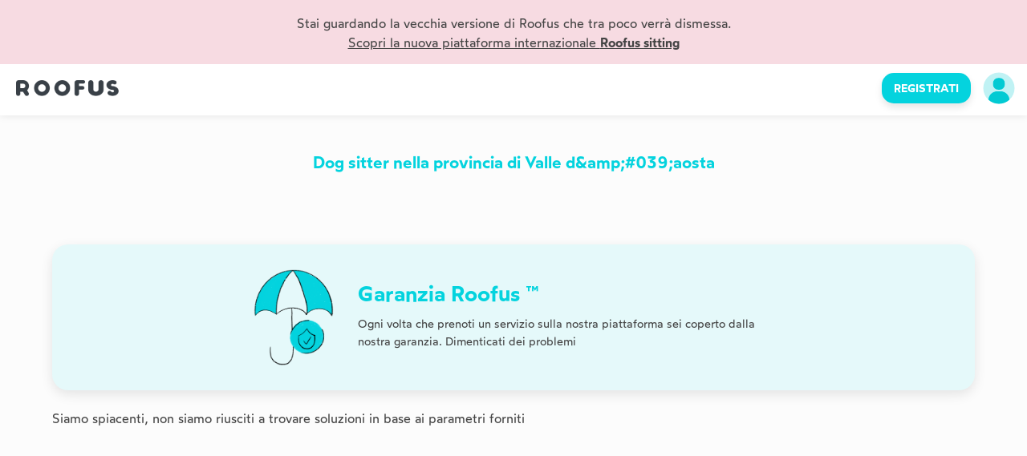

--- FILE ---
content_type: text/html; charset=UTF-8
request_url: https://www.roofus.it/provincia/valle%20d%27aosta
body_size: 10692
content:
<!DOCTYPE html>
<html lang="it">
    <head>

        <script id="Cookiebot" src="https://consent.cookiebot.com/uc.js" data-cbid="e5ec535f-c101-40f6-bd80-770b02845aa2" data-blockingmode="auto" type="text/javascript"></script>

        <meta charset="UTF-8">
        <title>Dog sitter nella provincia di Valle d&amp;amp;#039;aosta | Roofus</title>

        <meta content="width=device-width, initial-scale=1, maximum-scale=1, user-scalable=no" name="viewport">

        <meta name="theme-color" content="#ffffff">
        <link rel="stylesheet" type="text/css" href="/stile.css?v=1719831480">
        <link href="/switcher_magenta.css" rel="stylesheet" type="text/css">

        <!-- SEO generica -->
        <link rel="canonical" href="https://www.roofus.it/provincia/valle%20d%27aosta" />
        <meta property="og:type" content= "website" />
        <meta property="og:site_name" content="Roofus" />
        <meta property="og:url" content="https://www.roofus.it/provincia/valle%20d%27aosta"/>

        <!-- SEO page-specific -->
        
        <!-- Favicon -->
        <link rel="icon" type="image/x-icon" href="/img/favicon-roofus.png" />

        
        <!-- Google Tag Manager -->
        <script>(function(w,d,s,l,i){w[l]=w[l]||[];w[l].push({'gtm.start':
                    new Date().getTime(),event:'gtm.js'});var f=d.getElementsByTagName(s)[0],
                j=d.createElement(s),dl=l!='dataLayer'?'&l='+l:'';j.async=true;j.src=
                'https://www.googletagmanager.com/gtm.js?id='+i+dl;f.parentNode.insertBefore(j,f);
            })(window,document,'script','dataLayer','GTM-NCZS2RX');</script>
        <!-- End Google Tag Manager -->

        <!-- Meta Pixel Code -->
        <meta name="facebook-domain-verification" content="l8217drgqbj4di5h48nuyqjxvavtau" />
        <script>
            !function(f,b,e,v,n,t,s)
            {if(f.fbq)return;n=f.fbq=function(){n.callMethod?
                n.callMethod.apply(n,arguments):n.queue.push(arguments)};
                if(!f._fbq)f._fbq=n;n.push=n;n.loaded=!0;n.version='2.0';
                n.queue=[];t=b.createElement(e);t.async=!0;
                t.src=v;s=b.getElementsByTagName(e)[0];
                s.parentNode.insertBefore(t,s)}(window, document,'script',
                'https://connect.facebook.net/en_US/fbevents.js');
            fbq('init', '994303417631717');
            fbq('track', 'PageView');
        </script>
        <noscript><img height="1" width="1" style="display:none" src="https://www.facebook.com/tr?id=994303417631717&ev=PageView&noscript=1" /></noscript>
        <!-- End Meta Pixel Code -->

    </head>
    <body >

    <div id="banner-home" style="z-index: 10000; position: fixed; left: 0; top: 0; width: 100%; background-color: #F7DBE2">
        <div style="text-align: center">Stai guardando la vecchia versione di Roofus che tra poco verrà dismessa.</div>

        <div style="text-align: center; margin-top: 5px">
            <a href="https://sitting.roofus.pet/it" style="text-decoration: underline">Scopri la nuova piattaforma internazionale <span style="font-family: 'WotfardBold', sans-serif">Roofus sitting</span></a>
        </div>
    </div>

        <header>
            <a href="https://sitting.roofus.pet/it" class="hoverizzato">
                <img class="logo" src="/img/logotipo-roofus.png" alt="Roofus">
            </a>

            

            <div>
                                    <div class="affianca">
                        <a href="/registrati" class="bottone-cafone hoverizzato">REGISTRATI</a>
                        <a href="/login" class="btn-profilo hoverizzato">
                            <img src="/img/placeholder-utente.svg" alt="Login">
                        </a>
                    </div>
                            </div>
        </header>

        <main>
            
    <h1 class="titolo-primario">Dog sitter nella provincia di Valle d&amp;amp;#039;aosta</h1>


    <div class="container elenco-dog-hotels">

        

    </div>

    
        <div class="container">
            <div class="box-garanzia">
                <img src="/img/garanzia.png" alt="Assistenza">
                <div class="testo-garanzia">
                    <h1>Garanzia Roofus &#8482;</h1>
                    <p>
                        Ogni volta che prenoti un servizio sulla nostra piattaforma sei coperto dalla nostra garanzia. Dimenticati dei problemi
                    </p>
                </div>
            </div>
        </div>

    

            <p class="container">
            Siamo spiacenti, non siamo riusciti a trovare soluzioni in base ai parametri forniti
        </p>
    

        </main>

                    <footer>
                <div class="container footer-colonne">
                    <div class="footer-colonna">
                        <div>
                            <a href="https://roofus-it.zendesk.com/hc/it" rel="nofollow" target="_blank">FAQ</a>
                            <a href="https://roofus-it.zendesk.com/hc/it/articles/4925059731345-Come-posso-comunicare-con-lo-Staff-Roofus-" target="_blank">Contatti</a>
                            <a href="/blog">Il Blog di Roofus</a>
                            <a href="/a-misura-di-cane">A misura di cane</a>
                            <a href="https://roofus-it.zendesk.com/hc/it/articles/6056975420561-Privacy-Policy" rel="nofollow" target="_blank">Privacy Policy</a>
                            <a onclick="CookieConsent.renew();">Gestisci i Cookie</a>
                            <a href="https://roofus32270.ac-page.com/terms-of-use" rel="nofollow" target="_blank">Termini del servizio</a>
                            <a href="/cookie-declaration-dynamic" target="_blank" rel="nofollow">Cookie Declaration</a>
                        </div>
                    </div>
                    <div class="footer-colonna">

                                                    <a href="/registrati" class="bottone-cafone diventa-sitter-footer">Diventa un Dog Sitter</a>
                        
                        <div>
                                                        Roofus è parte di Igineo srl<br>
                            P.IVA 03776470126
                        </div>
                    </div>
                    <div class="footer-colonna">
                        Seguici!<br>
                        <a href="https://www.youtube.com/channel/UCj45ktWTqxAglPc-jxFpauA" target="_blank" class="social"><img src="/img/social/youtube-2.svg"></a>
                        <a href="https://www.facebook.com/Roofus.it" target="_blank" class="social"><img src="/img/social/facebook.png"></a>
                        <a href="https://www.tiktok.com/@roofus.it" target="_blank" class="social"><img src="/img/social/tiktok.png"></a>
                        <a href="https://www.linkedin.com/company/74503528" target="_blank" class="social"><img src="/img/social/linkedin.png"></a>
                        <a href="https://www.instagram.com/roofus.it" target="_blank" class="social"><img src="/img/social/instagram.png"></a>
                    </div>
                </div>
            </footer>
        
        

        <div id="caricamento-in-corso" style="display: none;">
            <div class="inner-caricamento-in-corso">
                <div class="quadrato-caricamento">
                    <img src="/img/loading-circular.svg" alt="Caricamento in corso">
                </div>
            </div>
        </div>

        
        <script src="/plugins/jquery-3.6.0.min.js"></script>
        <script src="https://js.stripe.com/v3/"></script>
        <script>
            // Global JS

            function caricamentoStart() {
                $("#caricamento-in-corso").fadeIn();
            }

            function caricamentoStop() {
                $("#caricamento-in-corso").fadeOut();
            }

            
            function settaGrowth(){
                $.get("/utente/setta-growth", function(risposta) {
                    if (risposta.esito === true) {
                        $("#growth-notifiche-bubble").html('');
                        $("#growth-notifiche-bubble-container").fadeOut("fast");
                    }
                });
            }

            // Gestione degli UTM
            let url = new URL(window.location.href);
            let params = new URLSearchParams(url.search);
            let utm_source = params.get('utm_source');
            let utm_medium = params.get('utm_medium');
            let utm_campaign = params.get('utm_campaign');
            if (utm_source !== null) {
                localStorage.setItem("utm_source", utm_source);
                localStorage.setItem("utm_medium", utm_medium);
                localStorage.setItem("utm_campaign", utm_campaign);
            }
            
        </script>
        
                    <!-- Start of roofus-it Zendesk Widget script -->
            <script id="ze-snippet" src="https://static.zdassets.com/ekr/snippet.js?key=2837e1b7-912a-4230-8170-6350b96b2c00"></script>
            <!-- End of roofus-it Zendesk Widget script -->
        
        <!-- Google Tag Manager (noscript) -->
        <noscript><iframe src="https://www.googletagmanager.com/ns.html?id=GTM-NCZS2RX"
                          height="0" width="0" style="display:none;visibility:hidden"></iframe></noscript>
        <!-- End Google Tag Manager (noscript) -->

        <!-- Hotjar Tracking Code for https://www.roofus.it/ -->
        <script>
            (function(h,o,t,j,a,r){
                h.hj=h.hj||function(){(h.hj.q=h.hj.q||[]).push(arguments)};
                h._hjSettings={hjid:2887742,hjsv:6};
                a=o.getElementsByTagName('head')[0];
                r=o.createElement('script');r.async=1;
                r.src=t+h._hjSettings.hjid+j+h._hjSettings.hjsv;
                a.appendChild(r);
            })(window,document,'https://static.hotjar.com/c/hotjar-','.js?sv=');
        </script>

        <!-- ActiveCampaign -->
        <script type="text/javascript">
            (function(e,t,o,n,p,r,i){e.visitorGlobalObjectAlias=n;e[e.visitorGlobalObjectAlias]=e[e.visitorGlobalObjectAlias]||function(){(e[e.visitorGlobalObjectAlias].q=e[e.visitorGlobalObjectAlias].q||[]).push(arguments)};e[e.visitorGlobalObjectAlias].l=(new Date).getTime();r=t.createElement("script");r.src=o;r.async=true;i=t.getElementsByTagName("script")[0];i.parentNode.insertBefore(r,i)})(window,document,"https://diffuser-cdn.app-us1.com/diffuser/diffuser.js","vgo");
            vgo('setAccount', '1002019978');
            vgo('setTrackByDefault', true);
            vgo('process');
        </script>

            </body>
</html>

--- FILE ---
content_type: text/css
request_url: https://www.roofus.it/stile.css?v=1719831480
body_size: 124008
content:
:root {
    --azzurro: #04D3DE;
    --azzurrino: #e5f9fa;
    --magenta: #F93A78;
    --magentino: rgba(249, 58, 120, 0.07);
    --box-shadow-cards: 0 5px 15px rgba(0, 0, 0, 0.1);
}

@font-face {
    font-family: "WotfardRegular";
    src: url("fonts/Wotfard-Regular.otf") format("opentype");
}

@font-face {
    font-family: "WotfardBold";
    src: url("fonts/Wotfard-SemiBold.otf") format("opentype");
}

* {
    margin: 0;
    padding: 0;
    border-collapse: collapse;
    box-sizing: border-box;
    font-size: inherit;
    color: inherit;
}

input, button, select, textarea {
    font-family: inherit;
    font-size: inherit;
    outline: none;
}

select {
    -webkit-appearance: none;
}

a {
    text-decoration: none;
    color: inherit;
}

p {
    line-height: 1.4rem;
}

h1, h2, h3, h4, b, strong {
    font-weight: normal;
    font-family: "WotfardBold", sans-serif;
}

html {
    height: 100%;
}

body {
    font-family: "WotfardRegular", sans-serif;
    color: #444;
    background-color: #fcfcfc;
    padding-top: 140px;
    min-height: 100%;
    position: relative;
    padding-bottom: 550px;
}

.container {
    width: 90%;
    max-width: 1150px;
    margin: auto;
    display: block;
}

.container .media-partner-title {
    text-align: center;
    margin-top: 100px;
}

.media-partners {
    width: 100%;
    margin: auto;
    font-size: 0;
    max-height: 100px;
    padding-top: 30px;
}

.media-partners img {
    display: inline-block;
    vertical-align: middle;
    height: 25px;
    margin: 2.4%;
}

.media-partners img:nth-of-type(3) {
    height: 50px;
}


.container-ristretto {
    max-width: 300px;
    margin: auto;
}

.container-quasi-ristretto {
    max-width: 550px;
}

h1 {
    font-size: 1.7rem;
    text-align: center;
    padding-bottom: 50px;
}

.form-container input, .form-container button {
    width: 100%;
    padding: 12px;
    border-radius: 10px;
    border: none;
    margin-top: 10px;
    margin-bottom: 10px;
    box-shadow: 0 5px 10px rgba(0, 0, 0, 0.08);
}

.form-container button {
    background-color: var(--azzurro);
    color: white;
    text-transform: uppercase;
    text-align: center;
    cursor: pointer;
}

#banner-home {
    padding: 20px;
    height: 80px;
}

header {
    background-color: white;
    display: flex;
    justify-content: space-between;
    align-items: center;
    position: fixed;
    top: 80px;
    left: 0;
    width: 100%;
    padding: 10px;
    padding-left: 20px;
    padding-right: 15px;
    box-shadow: 0 0 10px rgba(0, 0, 0, 0.1);
    z-index: 999;
}

header .logo {
    height: 20px;
}

.btn-profilo {
    display: block;
}

.btn-profilo img {
    height: 40px;
    border-radius: 50%;
}

.hoverizzato {
    transition: opacity .2s ease-in-out;
    cursor: pointer;
}

.hoverizzato * {
    cursor: pointer;
}

.hoverizzato:hover {
    opacity: .7;
}

footer {
    background-color: var(--azzurro);
    color: white;
    padding-top: 50px;
    padding-bottom: 50px;
    margin-top: 200px;
    border-top-left-radius: 20px;
    border-top-right-radius: 20px;
    min-height: 200px;
    box-sizing: border-box;
    position: absolute;
    left: 0;
    bottom: 0;
    width: 100%;
}

.footer-colonne {
    display: flex;
    justify-content: space-between;
    align-items: start;
}

.footer-colonna {
    flex: 1;
}

.footer-colonna > div a {
    display: block;
    margin-top: 3px;
    margin-bottom: 5px;
    cursor: pointer;
}

.inner-caricamento-in-corso {
    position: fixed;
    top: 0;
    left: 0;
    display: flex;
    height: 100vh;
    width: 100vw;
    z-index: 999999;
    background-color: rgba(2, 202, 211, 0.8);
    justify-content: center;
    align-items: center;
}

.inner-caricamento-in-corso .quadrato-caricamento {
    height: 100px;
    width: 100px;
    background-color: white;
    border-radius: 20px;
    box-shadow: 0 5px 15px rgba(0, 0, 0, 0.1);
    display: flex;
    justify-content: center;
    align-items: center;
}

.inner-caricamento-in-corso img {
    height: 50px;
}

.form label {
    color: var(--azzurro);
    font-size: .9rem;
    display: block;
    margin-bottom: 4px;
    margin-top: 30px;
    font-family: "WotfardBold", sans-serif;
    text-align: left;
}

.form-login {
    max-width: 320px;
    text-align: center;
}

.form-login h1 {
    color: var(--azzurro);
    font-size: 1.3rem;
    text-align: center;
    margin-top: 100px;
    margin-bottom: 10px;
    padding-bottom: 10px;
}

.form input, .form select, .form textarea {
    width: 100%;
    display: block;
    padding: 13px;
    border-radius: 15px;
    border: solid 1.5px var(--azzurro);
}

.form input[type='radio'] {
    width: auto;
    display: inline-block;
}

.form textarea {
    height: 90px;
}

.bottone-cafone {
    display: block;
    padding: 13px;
    border-radius: 15px;
    color: white;
    background-color: var(--azzurro);
    border: none;
    text-align: center;
    margin-top: 30px;
    width: 100%;
    box-shadow: 0 5px 10px rgba(0, 0, 0, 0.1);
    font-family: "WotfardBold", sans-serif;
    text-transform: uppercase;
    text-decoration: none !important;
}

.bottone-cafone.piccolo {
    display: inline-block;
    width: unset;
    margin: 0;
}

.bottone-cafone.magenta {
    background-color: var(--magenta);
    box-shadow: 0 5px 10px var(--magentino);

}

.bottone-cafone.grigio {
    margin-top: 15px;
    background-color: #ccc;
}

p.magenta {
    color: var(--magenta);
}

.bottone-flattato {
    font-size: 1rem;
    text-transform: uppercase;
    font-family: "WotfardBold", sans-serif;
    color: var(--azzurro);
    padding: 10px;
    background: transparent;
    border: none;
    display: block;
    margin: auto;
    text-decoration: none !important;
}

.bottone-flattato.magenta {
    color: var(--magenta);
}

.testo-azzurro {
    color: var(--azzurro) !important;
    /*margin-bottom: 15px !important;*/

}

.testo-magenta {
    color: var(--magenta);
}

.form-login .password-dimenticata {
    text-align: center;
    text-decoration: none;
    font-family: "WotfardBold", sans-serif;
    margin-top: 15px;
    color: var(--azzurro);
    display: block;

}

.barra-progresso-wizard {
    background-color: var(--azzurrino);
    border-radius: 10px;
    margin-top: 30px;
    margin-bottom: 30px;
}

.barra-progresso-wizard div {
    background-color: var(--azzurro);
    height: 8px;
    border-radius: 10px;
}

.titolo-wizard {
    font-family: "WotfardBold", sans-serif;
    font-size: 1.2rem;
    margin-bottom: 5px;
    color: var(--azzurro);
}

.nascondi {
    display: none;
}

.wizard .placeholder-utente {
    height: 100px;
    display: block;
    margin: auto;
    margin-top: 50px;
    margin-bottom: 10px;
}

.carica-documento {
    display: flex;
    justify-content: center;
    align-items: center;
    flex-direction: column;
    border-radius: 10px;
    border: dashed 2px var(--azzurro);
    margin-top: 20px;
    padding: 30px;
}

.carica-documento .hint {
    margin-bottom: 10px;
    order: 0;
}

.carica-documento button {
    border: none;
    background-color: transparent;
    text-transform: uppercase;
    font-family: "WotfardBold", sans-serif;
    color: var(--azzurro);
    order: 2;
}

.dz-image-preview {
    display: flex;
    justify-content: space-around;
    align-items: center;
    margin-top: 20px;
    width: 100%;
}

.dz-success-mark, .dz-error-mark {
    display: none;
    justify-content: center;
    align-items: center;
    border-radius: 50%;
    height: 30px;
    width: 30px;
    min-height: 30px;
    max-width: 30px;
    padding: 5px;
}

.dz-error-mark svg, .dz-success-mark svg {
    width: 100%;
}

.dz-error-message {
    font-size: .8rem;
    max-width: 40%;
}

.dz-error .dz-details, .dz-filename {
    display: none;
}

.dz-image-preview.dz-success .dz-success-mark {
    display: flex;
    background-color: lightseagreen;
}

.dz-image-preview.dz-error .dz-error-mark {
    display: flex;
    background-color: palevioletred;
}

.dz-image img {
    width: 60px;
    border-radius: 10px;
    margin-right: 20px;
}

.dz-upload {
    display: block;
    height: 8px;
    border-radius: 8px;
    background-color: var(--azzurro);
}

.dropzone .file-caricato {
    order: 3;
}

.ui-corner-all, .ui-corner-top, .ui-corner-tr {
    border-radius: 10px !important;
}

.ui-state-default, .ui-widget-content .ui-state-default, .ui-widget-header .ui-state-default, .ui-button, html .ui-button.ui-state-disabled:hover, html .ui-button.ui-state-disabled:active {
    border-radius: 4px;
    text-align: center;
    display: flex;
    height: 30px;
    justify-content: center;
    align-items: center;
    background: transparent;
    border: none !important;
}

.ui-state-highlight, .ui-widget-content .ui-state-highlight, .ui-widget-header .ui-state-highlight {
    background: #f6f6f6 !important;
    border: 1px solid var(--magenta) !important;
    color: var(--magenta) !important;
}

.ui-state-active, .ui-widget-content .ui-state-active, .ui-widget-header .ui-state-active, a.ui-button:active, .ui-button:active, .ui-button.ui-state-active:hover {
    background: var(--azzurro) !important;
    color: white !important;
}

.ui-widget.ui-widget-content {
    border: none !important;
    box-shadow: 0 5px 20px rgba(0, 0, 0, 0.2);
}

.ui-datepicker .ui-datepicker-header {
    background-color: white;
    border: none !important;
}

.profilo-riga-utente {
    display: flex;
    justify-content: space-between;
    align-items: center;
    margin-top: 40px;
    margin-bottom: 20px;
}

.profilo-riga-utente__left {
    display: flex;
    justify-content: start;
    align-items: center;
}

.profilo-riga-utente__premium {
    font-size: 0.8rem;
    font-weight: bolder;
    margin-right: 20px;
}

.roofus-premium-card {
    box-shadow: 0 5px 10px rgba(0, 0, 0, 0.15);
    padding: 40px 30px 30px;
    border-radius: 5px;
    margin: 50px 0;
}

.roofus-premium-card__header {
    margin-bottom: 35px;
}

.roofus-premium-card__header > div {
    display: inline-block;
}

.roofus-premium-card__title {
    font-size: 1.4rem;
    font-weight: bold;
    margin-right: 30px;
}

.chip {
    padding: 4px 8px;
    border-radius: 100px;
}

.chip--enabled {
    background-color: rgb(225, 255, 215);
}

.chip--cancelled {
    background-color: #ffebc6;
}

.chip--disabled {
    background-color: rgb(255, 215, 215);
}

.chip-dot {
    padding: 6px;
    border-radius: 50%;
    margin-right: 5px;
}

.chip--enabled .chip-dot {
    background-color: rgb(102, 255, 0);
}

.chip--cancelled .chip-dot {
    background-color: orange;
}

.chip--disabled .chip-dot {
    background-color: rgb(255, 0, 0);
}

.chip .chip-text {
    font-size: 0.7rem;
    margin-bottom: 1px;
}

.chip > * {
    display: inline-block;
    vertical-align: middle;
}

.roofus-premium-card__feature {
    margin-bottom: 20px;
}

.roofus-premium-card__feature:last-child {
    margin-bottom: 30px;
}

.roofus-premium-card__feature > * {
    display: inline-block;
    vertical-align: middle;
}

.roofus-premium-card__check {
    width: 25px;
    margin-right: 15px;
}

.roofus-premium-card__cancel-sub {
    text-decoration: underline;
    border: none;
    background-color: transparent;
}

.acquisto-roofus-premium {
    padding: 100px 0;
}

.acquisto-roofus-premium__main-title {
    color: var(--azzurro);
    font-size: 2.4rem;
    font-family: "WotfardBold", sans-serif;
    margin-bottom: 20px;
}

.acquisto-roofus-premium__card {
    box-shadow: 0 5px 10px rgba(0, 0, 0, 0.15);
    padding: 80px 50px;
    border-radius: 10px;
}

.acquisto-roofus-premium__title {
    font-size: 1.8rem;
    font-family: "WotfardBold", sans-serif;
    text-align: left;
    margin-top: 0;
    margin-bottom: 40px;
    padding: 0;
}

.acquisto-roofus-premium__flex {
    gap: 10px;
    display: flex;
    justify-content: space-between;
    align-items: center;
}

.acquisto-roofus-premium__flex--start {
    gap: 10px;
    align-items: start
}

.acquisto-roofus-premium__original-price {
    font-size: 1.4rem;
    text-decoration: line-through;
    margin-bottom: 8px;
}

.acquisto-roofus-premium__price {
    font-size: 1.4rem;
    font-family: "WotfardBold", sans-serif;
    color: var(--azzurro);
}

.acquisto-roofus-premium__vantaggi {
    margin-bottom: 40px;
}

.acquisto-roofus-premium__vantaggio {
    margin-bottom: 20px;
    line-height: 1.6rem;
}

.acquisto-roofus-premium__cane {
    width: 300px;
}

.acquisto-roofus-premium__bottone {
    display: inline-block;
    width: unset;
    margin-top: 0;
}

.acquisto-roofus-premium__nb {
    margin-top: 35px;
    color: darkgray;
}

.roofus-premium-disattiva-popup {
    display: none;
    background-color: white;
    position: fixed;
    z-index: 1000;
    top: 35%;
    left: 50%;
    transform: translate(-50%, -50%);
    padding: 30px;
    border-radius: 20px;
    box-shadow: 0 5px 10px rgba(0, 0, 0, 0.33);
}

.close-popup-button {
    position: absolute;
    top: 20px;
    right: 20px;
    background-color: transparent;
    border: none;
    cursor: pointer;
}

.shadowed {
    box-shadow: 0 0 10000px rgba(0, 0, 0);
}

.roofus-premium-disattiva-popup__title {
    font-family: "WotfardBold", sans-serif;
    color: var(--azzurro);
    font-size: 1.8rem;
    margin-bottom: 30px;
}

.roofus-premium-disattiva-popup__par {
    margin-bottom: 25px;
}

.roofus-premium-disattiva-popup .bottone-cafone {
    margin-bottom: 20px;
}

.immagine-profilo {
    height: 80px;
    border-radius: 50%;
}

.profilo-riga-utente .immagine-profilo {
    margin-right: 15px;
    height: 70px;
}

.profilo-riga-utente .saluto {
    color: var(--azzurro);
    font-family: "WotfardBold", sans-serif;
    font-size: 1.2rem;
}

.box-magentino {
    display: flex;
    justify-content: space-between;
    align-items: center;
    padding: 15px;
    padding-left: 20px;
    border-radius: 15px;
    background-color: var(--magentino);
    margin-bottom: 5px;
    margin-top: 10px;
}

.box-azzurro {
    display: flex;
    justify-content: space-between;
    align-items: center;
    padding: 15px;
    padding-left: 20px;
    border-radius: 15px;
    background-color: var(--azzurrino);
    margin-bottom: 5px;
    margin-top: 10px;
}

.container .container-quasi-ristretto .box-azzurro .box-sezione-profilo .hoverizzato {
    filter: none !important;
}

.container .container-quasi-ristretto .box-azzurro .box-sezione-profilo {
    filter: none !important;
}


.box-azzurro.invisibile {
    background-color: transparent;
}

.box-azzurro.grigio {
    background-color: #eee;
}

.box-transparente{
    background: transparent;
    display: flex;
    justify-content: space-between;
    align-items: center;
    padding: 15px;
    padding-left: 0;
    border-radius: 15px;
    margin-bottom: 5px;
    margin-top: 10px;
}

.box-azzurro .chevron {
    height: 25px;
}

.box-azzurro .chevron-gruppo {
    float: right;
    height: 25px;
}

.riga-provincia-comune {
    display: flex;
    align-items: start;
    width: 100%;
}

.riga-provincia-comune > div:last-child {
    width: 120px;
    padding-left: 10px;
}

.box-azzurro.disattivato {
    opacity: .4;
}

.padding-sopra {
    margin-top: 40px;
}

.divisore-light {
    height: 1px;
    background-color: #ccc;
    width: 100%;
    margin-top: 40px;
}

.box-sezione-profilo > div:first-child {
    display: flex;
    justify-content: center;
    align-items: center;
}

.box-sezione-profilo .check-fatto {
    background-image: url("img/check-fatto.svg");
    background-size: contain;
    background-repeat: no-repeat;
    width: 17px;
    height: 17px;
    min-width: 17px;
    min-height: 17px;
    margin-right: 15px;
}

.box-sezione-profilo .chevron {
    height: 14px;
    margin-left: 10px;
    filter: invert(74%) sepia(62%) saturate(1380%) hue-rotate(128deg) brightness(88%) contrast(98%);
}

.box-sezione-profilo .check-fatto.incompleto {
    opacity: .2;
}

.box-sezione-profilo.incompleto {
    background-color: rgba(249, 58, 120, 0.06);
}

.box-sezione-profilo.incompleto .check-fatto {
    background-image: url("img/check-non-fatto.svg");
}

.box-sezione-profilo.incompleto .chevron {
    filter: invert(32%) sepia(33%) saturate(3783%) hue-rotate(316deg) brightness(102%) contrast(95%);
}

.box-sezione-profilo b {
    color: var(--azzurro);
}

.box-sezione-profilo.incompleto b {
    color: var(--magenta);
}

.box-sezione-profilo p {
    font-size: .9rem;
    line-height: 1rem;
    margin-top: 5px;
}

h2 {
    margin-top: 40px;
    font-size: 1.4rem;
}

.btn-aggiunta-laterale {
    float: right;
    margin-top: -30px;
}

.btn-aggiunta-laterale img {
    height: 35px;
}

.riga-taglia-peso {
    display: flex;
    justify-content: space-between;
    align-content: center;
}

.riga-taglia-peso > div:first-child {
    width: 50%;
    box-sizing: border-box;
    padding-right: 10px;
}

.riga-taglia-peso > div:last-child {
    width: 50%;
    padding-left: 10px;
}

.riga-taglia-peso .taglie {
    margin-top: 15px;
    display: flex;
    width: 100%;
    justify-content: space-between;
    align-items: center;
}

.riga-anno-sesso {
    display: flex;
    justify-content: space-between;
    align-items: center;
}

.riga-anno-sesso > div {
    width: 50%;
}

.riga-anno-sesso > div:first-child {
    padding-right: 10px;
}

.riga-anno-sesso > div:last-child {
    padding-left: 10px;
}

.smartradio {
    -webkit-appearance: none;
    appearance: none;
    display: inline-block;
    min-width: 60px;
    height: 44px;
    text-align: center;
    margin-right: 5px;
    margin-top: 10px;
    text-transform: uppercase;
    font-family: "WotfardBold", sans-serif;
    color: var(--azzurro);
    font-size: .9rem;
}

.smartradio:checked {
    background-color: var(--magenta);
    color: white;
    border-color: var(--magenta);
}

.smartradio::before {
    content: attr(data-label);
}

.smartradio:checked::before {
    content: attr(data-label);
    background-color: var(--magenta);
    color: white;
}

.tipologia-animale .smartradio:checked::before {
    content: attr(data-label);
    background-color: transparent;
    color: white;
}

.box-ricerca-dogsitter .tipologia-animale .smartradio {
    color: var(--azzurro);
    height: unset;
}

.staff-aggiungi-collaboratore {
    display: flex;
    justify-content: center;
    align-items: center;
    font-family: "WotfardBold", sans-serif;
    color: var(--azzurro);
    text-transform: uppercase;
    margin-top: 50px;
}

.staff-aggiungi-collaboratore img {
    height: 35px;
    margin-right: 10px;
}

.box-staff-modificabile {
    display: flex;
    justify-content: start;
    align-items: center;
    margin-top: 30px;
}

.box-staff-modificabile img {
    height: 60px;
    width: 60px;
    border-radius: 50%;
    margin-right: 10px;
}

#form-dati-staff .cambia-immagine, #form-dati-roofus .cambia-immagine {
    display: flex;
    justify-content: start;
    align-items: center;
    margin-top: 20px;
}

#form-dati-staff .cambia-immagine img, #form-dati-roofus .cambia-immagine img {
    height: 80px;
    width: 80px;
    margin-right: 10px;
    border-radius: 50%;
}

#form-dati-staff input[type='file'], #form-dati-roofus input[type='file'] {
    border: none;
    display: inline;
    padding: 0;
    margin-top: 10px;
}

.box-animale {
    display: flex;
    justify-content: start;
    align-items: center;
    margin-bottom: 10px;
}

.box-animale-dettaglio-prenotazione {
    display: block;
    padding-right: 20px;
    padding-left: 15px;
}

.box-animale img, .box-animale-dettaglio-prenotazione .immagine-profilo {
    height: 50px;
    border-radius: 50%;
    margin-right: 10px;
}

.con-switcher-difianco {
    display: flex;
    justify-content: space-between;
    align-items: center;
    margin-top: 20px;
}

.box-carica-foto-pagina {
    display: flex;
    justify-content: start;
    align-items: center;
    margin-bottom: 10px;
}

.box-carica-foto-pagina img {
    width: 60px;
    margin-right: 10px;
    border-radius: 5px;
}

.griglia-carica-foto-dog-hotel {
    display: flex;
    justify-content: space-around;
    flex-wrap: wrap;
}

.titolo-secondario, .titolo-primario, .titolo-pass-bacheca {
    font-size: 1.2rem;
    color: var(--azzurro);
    margin-bottom: 4px;
    margin-top: 20px;
}

.titolo-pass-bacheca {
    font-size: 2rem;
    text-align: left;
    margin-top: 0;
    margin-bottom: 20px;
    padding: 0;
}

.titolo-secondario-pass-bacheca {
    margin-bottom: 50px;
}

.titolo-primario {
    margin-top: 50px;
    font-size: 1.3rem;
}

.box-tariffa-attivabile {
    padding: 20px;
    border-radius: 10px;
    box-shadow: 0 5px 15px rgba(0, 0, 0, 0.1);
    background-color: white;
    margin-top: 10px;
    margin-bottom: 5px;
    font-size: .9rem;
}

.box-tariffa-attivabile .nome-e-attivazione {
    display: flex;
    justify-content: space-between;
    align-items: center;
}

.box-tariffa-attivabile .riga-prezzi {
    display: flex;
    justify-content: space-between;
    align-items: center;
    margin-top: 20px;
    margin-bottom: 20px;
}

.box-tariffa-attivabile .riga-prezzi b {
    color: mediumseagreen;
    font-size: 1.1rem;
}

.box-tariffa-attivabile .riga-prezzi input {
    padding: 12px;
    border-radius: 15px;
    border: solid 1px var(--azzurro);
    width: 80px;
    font-size: 1rem;
    margin-right: 5px;
}

.box-tariffa-attivabile select {
    display: block;
    width: 100px;
    border: solid 1px var(--azzurro);
    padding: 12px;
    border-radius: 15px;
    margin-top: 5px;
}

.orari-accettazioni {
    display: flex;
    justify-content: space-between;
    align-items: start;
}

.orari-accettazioni > div {
    width: 47%;
}

.orari-accettazioni b {
    display: block;
    margin-bottom: 5px;
    font-size: .9rem;
}

.secondario {
    opacity: .5;
    font-size: .9em;
}

.primario-label {
    font-size: .8em !important;
    color: #444;
    font-weight: normal;
    -webkit-font-smoothing: antialiased;
    -moz-osx-font-smoothing: grayscale;

}

.titolo-chat {
    font-size: 1rem;
    font-weight: 800;
}

.secondario.magenta {
    opacity: 1;
    color: var(--magenta);
}

.calendario-disponibilita-mese {
    margin-top: 50px;
}

.calendario-disponibilita {
    width: 100%;
    box-sizing: border-box;
    border-collapse: collapse;
    margin-top: 20px;
}

.calendario-disponibilita th {
    text-align: center;
    font-family: "WotfardRegular", sans-serif;
    font-weight: normal;
    border-bottom: solid 1px #ddd;
    color: var(--azzurro);
    font-size: .9rem;
    padding-bottom: 10px;
}

.calendario-prenotazioni th {
    padding-bottom: 30px;
    padding-top: 10px;
    border-color: transparent;
}

.calendario-disponibilita td {
    text-align: center;
    border-radius: 50%;
    align-items: center;
    font-size: .9rem;
    padding: 5px;
}

.calendario-disponibilita td div {
    transition: background-color .1s ease-in-out;
    height: 35px;
    width: 35px;
    display: flex;
    justify-content: center;
    align-items: center;
    border-radius: 50%;
    color: #666;
    cursor: pointer;
}

.calendario-prenotazioni td {
    font-size: 1rem;
}

.calendario-prenotazioni td div {
    justify-content: start;
    padding-top: 5px;
    align-items: center;
    flex-direction: column;
    margin-top: 10px;
    min-height: 60px;
    width: auto;
}

.calendario-prenotazioni .casella-selezionata {
    background-color: var(--azzurrino);
    border-radius: 15px;
}

.calendario-prenotazioni .oggi {
    color: var(--magenta) !important;
}

.calendario-prenotazioni img {
    display: block;
    height: 13px;
    margin-top: 7px;
}

/* .calendario-disponibilita td:hover div,  */
.calendario-disponibilita td div.assente {
    background-color: #ffe4ee;
}

.calendario-prenotazioni td:hover div {
    background-color: transparent;
}

h1.scheda-dog-hotel {
    font-size: 1.4rem;
    margin-top: 30px;
    margin-bottom: 5px;
    text-align: left;
    padding: 0;
    color: var(--azzurro);
}

h2.scheda-dog-hotel {
    font-size: 1.1rem;
    margin-bottom: 10px;
    margin-top: 80px;
    padding: 0;
    color: var(--azzurro);
}

.box-stato-profilo .titoletto {
    display: flex;
    justify-content: start;
    align-items: center;
}

.box-stato-profilo.rosso {
    background-color: rgba(249, 58, 120, 0.06);
}

.box-stato-profilo.arancione {
    background-color: rgba(249, 58, 120, 0.06);
}

.box-stato-profilo.verde {
    background-color: #ECFBEB;
}

.box-stato-profilo .pallino {
    background-color: var(--magenta);
    height: 12px;
    width: 12px;
    border-radius: 50%;
    margin-right: 10px;
}

.pallino.arancione {
    background-color: orange;
}

.pallino.verde {
    background-color: limegreen;
}

.box-stato-profilo > div {
    width: 100%;
}

.box-stato-profilo p {
    margin-top: 10px;
    font-size: .9rem;
    opacity: .6;
    line-height: 1.2rem;
}

.box-stato-profilo a.flattino {
    margin-top: 10px;
    text-transform: uppercase;
    font-family: "WotfardBold", sans-serif;
    display: block;
    font-size: .75rem;
}

.domanda-dettaglio-servizio {
    margin-top: 20px;
    margin-bottom: 25px;
}

.domanda-dettaglio-servizio b {
    font-family: "WotfardBold", sans-serif;
    color: var(--azzurro);
    display: block;
    margin-bottom: 5px;
}

.riga-radio-smartradiodue, .riga-checkbox-smartcheckdue {
    display: flex;
    justify-content: start;
    align-items: start;
}

.riga-checkbox-smartcheckdue input[type="checkbox"] {
    width: 25px;
    height: 25px;
}

.riga-checkbox-smartcheckdue input[type="checkbox"]:checked::after {
    content: '';
    display: block;
    height: 40px;
    width: 40px;
    background-position: 10% 15%;
    background-size: 16px;
    background-repeat: no-repeat;
    background-image: url('img/check-bianco.svg');
}

.riga-radio-smartradiodue div, .riga-checkbox-smartcheckdue div {
    display: flex;
    flex-direction: column;
    align-items: center;
    text-align: center;
    width: 25%;
    box-sizing: border-box;
    padding-left: 5px;
    padding-right: 5px;
}

.riga-radio-smartradiodue input, .smartradiodue, .riga-checkbox-smartcheckdue input {
    appearance: none;
    -webkit-appearance: none;
    display: block;
    margin-top: 5px;
    margin-bottom: 10px;
    cursor: pointer;
}

.riga-radio-smartradiodue input::before, .smartradiodue::before {
    content: '';
    display: block;
    height: 24px;
    width: 24px;
    border: solid 2px var(--azzurro);
    margin-left: -2px;
    border-radius: 50%;
}

.riga-radio-smartradiodue input:checked::after, .smartradiodue:checked::after {
    position: absolute;
    content: '';
    display: block;
    height: 16px;
    width: 16px;
    margin-top: -22px;
    margin-left: 4px;
    background-color: var(--magenta);
    border-radius: 50%;
}

header .bottone-cafone {
    margin: 0;
    display: block;
    padding: 10px;
    padding-left: 15px;
    padding-right: 15px;
    margin-right: 15px;
    margin-bottom: 5px;
    font-size: .9rem;
}

.riga-radio-smartradiodue label, .riga-checkbox-smartcheckdue label {
    font-size: .8rem;
    display: block;
}

.affianca, .affianca-wrap {
    display: flex;
    align-items: center;
}

.affianca-wrap {
    flex-wrap: wrap;
    gap: 8px;
}

.home-hero-sfondo {
    padding-top: 110px;
    padding-bottom: 170px;
    color: white;
    text-align: center;
}

.home-hero-sfondo h1 {
    font-size: 2.5rem;
    padding-bottom: 10px;
}

.home-hero-sfondo p {
    margin-bottom: 50px;
}

.box-ricerca-dogsitter {
    color: var(--azzurro);
    max-width: 400px;
    background-color: white;
    padding: 30px;
    box-shadow: 0 5px 15px rgba(0, 0, 0, 0.2);
    border-radius: 15px;
    text-align: left;
}

.box-ricerca-dogsitter .titolo {
    font-size: 1.1rem;
    font-family: "WotfardBold", sans-serif;
}

.box-ricerca-dogsitter select, .box-ricerca-dogsitter input {
    padding: 10px;
    border-radius: 10px;
    color: #555;
    border: solid 1px var(--azzurro);
    margin-top: 10px;
    width: 100%;
    display: block;
}

.box-ricerca-dogsitter select, .form select {
    padding-right: 45px;
    background: url("/img/chevron-down.svg") no-repeat 98.5% center; /* !important used for overriding all other customisations */
    background: url("/img/chevron-down.svg") no-repeat calc(100% - 10px) center; /* Better placement regardless of input width */
}

.box-ricerca-dogsitter select, .box-ricerca-dogsitter input::placeholder {
    color: #bbb;
}

#data-range {
    background: url("/img/data-inizio.svg") no-repeat calc(100% - 10px) center;
}

.riga-date input {
    font-size: .9rem;
    background: url("/img/data-inizio.svg") no-repeat calc(100% - 10px) center;
    margin-right: 5px;
    margin-left: 5px;
}

.riga-date input:last-child {
    background: url("/img/data-fine.svg") no-repeat calc(100% - 10px) center;
}

.riga-date input:first-child {
    margin-left: 0;
}

.riga-date input:last-child {
    margin-right: 0;
}

.box-ricerca-dogsitter .dati-aggiuntivi {
    display: none;
}

.riga-date {
    display: flex;
    justify-content: space-between;
}

.box-ricerca-dogsitter .ricerca-maps {
    background: url("/img/cerca.svg") no-repeat calc(100% - 10px) center;
    padding-right: 35px;
}

.box-ricerca-dogsitter .bottone-cafone {
    padding: 13px;
    background-color: var(--magenta);
    margin-top: 10px;
}

.home-sezione-rassicurante {
    padding: 40px;
    box-sizing: border-box;
    border-radius: 20px;
    background-color: white;
    box-shadow: 0 5px 15px rgba(0, 0, 0, 0.1);
    margin-top: -50px;
}

.home-sezione-rassicurante > div {
    justify-content: space-between;
    display: flex;
}

.home-sezione-rassicurante h2 {
    text-align: center;
    color: var(--azzurro);
    margin-top: 10px;
    margin-bottom: 40px;
}

.box-garanzia {
    width: 100%;
    height: auto;
    display: flex;
    background-color: var(--azzurrino);
    border-radius: 20px;
    margin-bottom: 25px;
    flex-direction: row;
    justify-content: center;
    align-items: center;
    box-shadow: 0 5px 15px rgba(0, 0, 0, 0.1);

}

.box-garanzia img {
    order: 0;
    align-self: auto;
    height: 120px;
    margin-right: 30px;
}

.box-garanzia .testo-garanzia {
    padding-top: 45px;
    display: flex;
    height: auto;
    width: 45%;
    align-self: auto;
    align-content: flex-start;
    flex-direction: column;
    align-items: first;
}

.testo-garanzia h1 {
    color: var(--azzurro);
    text-align: left;
    margin: 0;
    display: block;
    padding-bottom: 10px;
}

.testo-garanzia p {
    font-size: 0.9rem;
    display: block;
    text-align: left;
    margin-bottom: 50px;
}

.box-rassicurante {
    width: 30%;
}

.box-rassicurante img {
    height: 100px;
    display: block;
    margin: auto;
    margin-bottom: 20px;
}

.box-rassicurante b {
    color: var(--azzurro);
    text-align: center;
    display: block;
    margin-bottom: 10px;
    font-size: 1.1rem;
}

.box-rassicurante p {
    font-size: .9rem;
    line-height: 1.3rem;
}

.box-riassunto-ricerca {
    padding: 20px;
    border-radius: 15px;
    background-color: var(--azzurrino);
    margin-top: 50px;
    margin-bottom: 20px;
}

.box-riassunto-ricerca b.testo-azzurro {
    font-size: 1.1rem;
    display: block;
    margin-bottom: 5px;
}

.testo-azzurro-prenotazione {
    color: var(--azzurro);
    display: block;
    margin-bottom: 8px;
    font-weight: 700;
}

.box-riassunto-ricerca .bottone-cafone {
    margin-top: 0;
}

.box-dog-hotel {
    position: relative;
    display: block;
    margin-bottom: 30px;
}

.box-dog-hotel .immagine-anteprima {
    min-height: 220px;
    aspect-ratio: 1;
    width: 100%;
    background: #ddd;
    background-size: cover;
    background-position: center;
    border-radius: 15px;
    margin-bottom: 10px;
    display: flex;
    justify-content: space-between;
    flex-direction: column;
}

.box-dog-hotel .immagine-anteprima > div:first-child {
    background: linear-gradient(to top, rgba(0, 0, 0, 0.1), rgba(0, 0, 0, 0.1));
    border-top-left-radius: 15px;
    border-top-right-radius: 15px;
    padding: 15px;
    flex: 1;
    align-items: flex-start;
}

.box-dog-hotel .immagine-anteprima > div:last-child {
    display: flex;
    flex-direction: column;
    justify-content: flex-end;
    background: linear-gradient(to bottom, rgba(0, 0, 0, 0.1), rgba(0, 0, 0, 0.8));
    border-bottom-left-radius: 15px;
    border-bottom-right-radius: 15px;
    padding: 20px 20px 15px;
    color: white;
    flex: 5;
}

.chip-sfondo-bianco {
    background-color: white;
    border-radius: 40px;
    padding: 5px;
    padding-left: 10px;
    padding-right: 10px;
    font-size: .8rem;
    margin-right: 10px;
}

.chip-sfondo-bianco.magenta {
    color: var(--magenta);
}

.box-dog-hotel .nome {
    font-family: "WotfardBold", sans-serif;
    font-size: 1.1rem;
    font-weight: normal;
    margin-bottom: 5px;
    margin-top: 5px;
    color: white;
}

.box-dog-hotel .citta {
    font-size: .9rem;
}

.box-dog-hotel .secondario {
    margin-top: 5px;
}

.box-dog-hotel .bollino-vip {
    color: white;
    background-color: var(--magenta);
    padding: 8px;
    padding-top: 5px;
    padding-bottom: 5px;
    border-radius: 40px;
    width: fit-content;
    font-size: .8rem;
    margin-bottom: 10px;
}

.bollino-premium {
    color: white;
    background-color: var(--magenta);
    padding: 8px;
    padding-top: 5px;
    padding-bottom: 5px;
    border-radius: 40px;
    width: fit-content;
    font-size: .8rem;
}

.container .bollino-vip {
    color: white;
    background-color: var(--magenta);
    padding: 8px;
    padding-top: 5px;
    padding-bottom: 5px;
    border-radius: 40px;
    width: fit-content;
    font-size: .8rem;
    margin-top: 30px;
}

.elenco-contatta-altri-sitter .box-dog-hotel::after {
    content: "";
    background-color: white;
    border-radius: 15px;
    height: 40px;
    width: 40px;
    border: solid 2px var(--azzurro);
    position: absolute;
    top: 10px;
    right: 10px;
    z-index: 99;
    background-size: 95% 90%;
    background-position: center;
}

.elenco-contatta-altri-sitter .box-dog-hotel.selezionato::after {
    background-image: url("img/background-check.png");
}

.box-dog-hotel--magnet {
    cursor: unset;
    opacity: 30%;
}

.media-valutazioni {
    color: var(--azzurro);
    min-width: 60px;
    text-align: right;
}

.media-valutazioni img {
    height: 20px;
    margin-bottom: -1px;
}

.titolo-valutazioni-scheda-dog-hotel {
    display: flex;
    justify-content: space-between;
    align-items: flex-end;
}

.elenco-dog-hotels, .griglia-blog {
    display: grid;
    gap: 25px;
    grid-template-columns: 1fr 1fr 1fr;
}

.elenco-dog-hotels {
    position: relative;
    z-index: 0;
}

.elenco-dog-hotels .box-dog-hotel {
    width: 100%;
    max-width: 450px;
}

.griglia-staff {
    display: flex;
    justify-content: start;
    align-items: center;
    flex-wrap: wrap;
}

.box-staff-singolo {
    display: flex;
    justify-content: start;
    width: 33%;
    font-size: .9rem;
    align-items: center;
    margin-bottom: 15px;
    padding-right: 10px;
    box-sizing: border-box;
}

.box-staff-singolo .anteprima {
    border-radius: 50%;
    height: 60px;
    margin-right: 10px;
}

.box-staff-singolo b {
    font-size: 1rem;
}

.griglia-servizi {
    display: flex;
    justify-content: start;
    align-items: end;
    flex-wrap: wrap;
}

.box-servizio-iconizzato {
    display: flex;
    flex-direction: column;
    justify-content: start;
    align-items: center;
    width: 20%;
    text-align: center;
    margin-top: 40px;
}

.box-servizio-iconizzato img {
    height: 60px;
    margin-bottom: 10px;
}

.box-servizio-iconizzato label {
    font-size: .75rem;
    display: block;
    text-align: center;
    padding-left: 5px;
    padding-right: 5px;
}

.box-servizio-iconizzato.disattivato img {
    opacity: .2;
}

.spazia-in-mezzo {
    display: flex;
    justify-content: space-between;
    align-items: center;
}

.spazia-in-mezzo a {
    font-size: .9rem;
    text-decoration: underline;
}

.spazia-in-mezzo.dividi-equamente > * {
    width: 50%;
}

.spazia-in-mezzo .dividi-uno-due:first-of-type{
    width: 30%;
}

.spazia-in-mezzo .dividi-uno-due:last-of-type{
    width: 70%;
}




.header-dog-hotel {
    display: flex;
    justify-content: space-between;
    margin-top: 30px;
}

.header-dog-hotel .colonna-disponibilita {
    width: 380px;
    min-width: 380px;
}

.box-verifica-disponibilita-dog-hotel {
    display: block;
    background-color: white;
    box-shadow: 0 5px 15px rgba(0, 0, 0, 0.1);
    padding: 25px;
    box-sizing: border-box;
    border-radius: 15px;
}

.box-verifica-disponibilita-dog-hotel .titoletto {
    color: var(--azzurro);
    font-family: "WotfardBold", sans-serif;
    font-size: 1.1rem;
}

.riga-radio-servizio {
    display: flex;
    justify-content: space-between;
    align-items: center;
    border-bottom: solid 1px #eee;
    padding-top: 12px;
    padding-bottom: 12px;
}

.riga-radio-servizio .prezzo {
    color: var(--azzurro);
    min-width: 55px;
    text-align: right;

    display: flex;
    justify-content: flex-end;
    align-items: center;
}

.riga-radio-servizio .prezzo img {
    height: 18px;
    margin-right: 5px;
}

.riga-radio-servizio .prezzo b {
    display: block;
    width: 45px;
}

.riga-radio-servizio .radio-e-label {
    font-size: .9rem;
    display: flex;
    justify-content: start;
    align-items: center;
}

.riga-radio-servizio.disabilitato * {
    color: #ccc;
}

.riga-radio-servizio .smartradiodue {
    margin: 0;
    margin-top: -5px;
    margin-right: 10px;
}

.riga-radio-servizio .smartradiodue::before {
    height: 18px;
    width: 18px;
}

.riga-radio-servizio .smartradiodue:disabled::before {
    border-color: #ccc;
}

.riga-radio-servizio .smartradiodue:checked::after {
    height: 12px;
    width: 12px;
    margin-top: -17px;
    margin-left: 3px;
}

.header-dog-hotel .colonna-foto {
    width: calc(100% - 380px);
    padding-right: 30px;
}

.header-dog-hotel .foto-principale {
    display: block;
    background-size: cover;
    background-position: center;
    height: 390px;
    width: 100%;
    border-radius: 10px;
}

.header-dog-hotel .anteprime-foto {
    display: flex;
    justify-content: start;
    align-items: center;
    margin-top: 20px;
    overflow-x: scroll;
    background-color: transparent;
    position: relative;
    -webkit-mask-image: linear-gradient(to right, #000 80%, transparent);
}

.header-dog-hotel .anteprime-foto::-webkit-scrollbar {
    display: none;
}

.header-dog-hotel .anteprime-foto .anteprima {
    display: block;
    width: 100px;
    height: 100px;
    min-width: 100px;
    min-height: 100px;
    border-radius: 8px;
    margin-right: 20px;
    background-color: #eee;
    background-size: cover;
    background-position: center;
}

.pin-location-scheda {
    height: 17px;
    margin-right: 5px;
    margin-bottom: -2px;
}

#mappa-quartiere {
    height: 300px;
    margin-top: 20px;
    border-radius: 10px;
    -webkit-transform: translate3d(0px, 0px, 0px);
    -webkit-mask-image: -webkit-radial-gradient(white, black);
}

.riga-ordinamento-ricerca {
    margin-bottom: 30px;
    position: relative;
}

.box-filtri-ricerca {
    display: none;
    position: absolute;
    top: 0;
    background-color: white;
    width: 100%;
    padding: 25px;
    box-shadow: 0 5px 15px rgba(0, 0, 0, 0.1);
    border-radius: 10px;
    z-index: 9;
}

.chiudi-filtri img {
    height: 25px;
    margin-bottom: -5px;
    margin-right: -5px;
}

.btn-filtra {
    display: flex;
    justify-content: center;
    align-items: center;
    border-radius: 15px;
    border: solid 1.5px var(--azzurro);
    height: 50px;
    width: 50px;
}

.colonne-di-filtri {
    display: flex;
    justify-content: space-evenly;
    align-items: start;
}

.colonne-di-filtri label {
    display: block;
    font-family: "WotfardRegular", sans-serif;
    color: #444;
    margin: 0;
    cursor: pointer;
    font-size: 1rem;
}

.colonna-filtri > div {
    display: flex;
    justify-content: space-between;
    align-items: center;
    width: 250px;
    margin-top: 15px;
    margin-bottom: 10px;
}

input[type="checkbox"] {
    -webkit-appearance: none;
    appearance: none;
    display: block;
    width: 20px;
    min-width: 20px;
    height: 20px;
    border: solid 2px var(--azzurro);
    border-radius: 3px;
    padding: 0;
    cursor: pointer;
}

input[type="checkbox"]:checked {
    background-color: var(--azzurro);
}

input[type="checkbox"]:checked::after {
    content: '';
    display: block;
    height: 19px;
    width: 19px;
    background-position: 10% 15%;
    background-size: 16px;
    background-repeat: no-repeat;
    background-image: url('img/check-bianco.svg');
}

input[type="checkbox"]:disabled {
    opacity: .4;
}

#home-sfondo-animato {
    position: absolute;
    left: 0;
    width: 100%;
    height: 770px;
    z-index: -1;
    object-fit: cover;
}

.box-servizio-aggiuntivo-modifica > div:last-child, .box-servizio-aggiuntivo > div:last-child {
    min-width: 50px;
    text-align: right;
}

.box-servizio-aggiuntivo-modifica p, .box-servizio-aggiuntivo p {
    font-size: .9rem;
    line-height: 1.3rem;
    margin-top: 5px;
}

.griglia-servizi-aggiuntivi-modifica {
    display: flex;
    justify-content: space-between;
    align-items: start;
    flex-wrap: wrap;
    margin-top: 30px;
}

.griglia-servizi-aggiuntivi-modifica > * {
    width: 48%;
}

.box-servizio-aggiuntivo {
    margin-top: 10px;
    border-bottom: solid 1px #ccc;
    padding-bottom: 15px;
    margin-bottom: 20px;
}

.testo-centrato {
    text-align: center;
}

.ci-sei-quasi-illustrazione {
    display: block;
    margin: auto;
    height: 110px;
    margin-top: 80px;
}

.scelta-animale-sitting {
    display: flex;
    flex-wrap: wrap;
    justify-content: start;
}

.scelta-animale-sitting .box-animale {
    width: calc((100% / 2) - 10px);
    min-width: 230px;
    margin-right: 10px;
}

.box-animale input {
    margin-right: 10px;
}

.carrello-prenotazione-inizia {
    background-color: var(--azzurrino);
    margin-top: 50px;
    padding-top: 40px;
    padding-bottom: 100px;
    margin-bottom: -230px;
}

.carrello-prenotazione-dettaglio {
    background-color: var(--azzurrino);
    margin-top: 20px;
    padding-top: 50px;
    padding-bottom: 50px;
}

.carrello-prenotazione-dettaglio hr {
    border: solid 1px black;
    margin-top: 20px;
}

.carrello-prenotazione-inizia .container > div, .carrello-prenotazione-dettaglio .container > div {
    margin-bottom: 10px;
}

.carrello-prenotazione-inizia .bottone-cafone {
    margin-top: 0;
}

.carrello-prenotazione-inizia .casella-totale {
    font-family: "WotfardBold", sans-serif;
    color: var(--azzurro);
    font-size: 1.2rem;
}

.carrello-prenotazione-inizia .iva-inclusa {
    font-size: .7rem;
    text-transform: uppercase;
}

.box-prenotazione {
    display: flex;
    justify-content: space-between;
    align-items: center;
    background-color: var(--azzurrino);
    padding: 20px;
    border-radius: 15px;
    margin-bottom: 10px;
    margin-top: 15px;
}

.box-prenotazione > div:first-child {
    display: flex;
}

.box-prenotazione .chevron {
    height: 25px;
    margin-right: -10px;
}

.box-prenotazione .immagine-profilo {
    height: 50px;
    margin-right: 15px;
}

.box-prenotazione p {
    margin-top: 5px;
    font-size: .8rem;
    line-height: 1.2rem;
}

.richiesta-container {
    width: 100%;
    filter: drop-shadow(0px 20px 10px rgba(72, 69, 69, 0.03));
    background-color: #ffffff;
    border-radius: 15px;
    margin-bottom: 10px;
    margin-top: 15px;
    display: block;
    font-size: 0;
    height: 20px;
}


.richiesta-container .box-prenotazione {
    display: block;
    width: 100%;
}


.richiesta-container .stato-prenotazione-cerchio-arancio {
    width: 20px;
    height: 20px;
    border-radius: 50%;
    line-height: 20px;
    display: inline;
    float: left;
    margin-left: 5px;
    margin-top: 5px;
    background-color: #ea7931;
    transform: translate(50%, 50%);
}

.container {
    width: 95%;
    margin: 20px auto;
    /*filter: drop-shadow(0px 5px 5px rgba(72, 69, 69, 0.07));*/
}

button.accordion {
    width: 100%;
    background-color: #fff;
    border-radius: 15px 15px 0 0;
    border: none;
    outline: none;
    text-align: left;
    padding: 15px 20px;
    font-size: 18px;
    color: var(--azzurro);
    cursor: default;
    transition: border-radius .5s ease-in-out;
}

button.accordion.is-open {
    transition: none;
}

.accordion h1 {
    font-size: 15px;
    width: 200px;
    display: inline;
    vertical-align: bottom;

}

.accordion .stato-prenotazione-cerchio-verde {
    width: 20px;
    height: 20px;
    border-radius: 50%;
    background-color: #57e724;
    display: inline-block;
    vertical-align: bottom;
    margin-right: 10px;
    /*display: block;*/
}

.accordion .stato-prenotazione-cerchio-arancio {
    width: 20px;
    height: 20px;
    border-radius: 50%;
    background-color: #f37646;
    display: inline-block;
    vertical-align: bottom;
    margin-right: 10px;
    /*display: block;*/
}

button.accordion .chevron {
    width: 20px;
    height: 20px;
    background: url("/img/chevron-down.svg") no-repeat 98.5% center;
    display: block;
    float: right;
    padding-top: 5px;
    vertical-align: bottom;
}

button.accordion.is-open .chevron {
    transform: rotate(180deg);
}

button.accordion.is-open {
    border-radius: 15px 15px 0 0;
}

.accordion-content {
    background-color: white;
    padding: 0 2px;
    margin-bottom: 10px;
    height: auto;
    overflow: hidden;
    transition: max-height 0.2s ease-in-out;
    font-size: 0;
    border-radius: 0 0 15px 15px;
}

.accordion-content div {
    width: 100%;
    margin: 5px auto;
    font-size: 0;
    display: inline-block;
    vertical-align: top;
    position: relative;
}

.accordion-content div:first-of-type {
    margin-top: 10px;
}

/*.accordion-content div:first-of-type{*/
/*    padding-top: 30px;*/
/*}*/

.accordion-content div .info-foto {
    display: inline-block;
    width: 50px;
    height: 50px;
    float: left;
    margin-left: 20px;
    margin-bottom: 10px;
}

.accordion-content div .info-prenotazioni {
    display: inline-block;
    width: 80%;
    float: right;
    font-size: 14px;
    vertical-align: top;
    margin-right: 20px;
    position: relative;
}

.nome-sitter {
    font-weight: lighter;
    overflow: hidden;
    width: 80%;
    white-space: nowrap;
    display: inline-block;
    text-overflow: ellipsis;
}

.info-prenotazioni .nome-sitter {
    font-weight: lighter;
}

.info-prenotazioni .numero-prenotazione {
    position: absolute;
    top: -13px;
    left: 0;
    font-size: 12px;
    font-weight: lighter;
    color: rgba(128, 128, 128, 0.51);
}

.accordion-content div .info-prenotazioni .label-stato-attesa-sitter {
    display: block;
    vertical-align: top;
    background-color: rgba(180, 179, 179, 0.18);
    max-width: 150px;
    text-align: center;
    font-size: 13px;
    font-weight: lighter;
    border-radius: 50px;
    height: 30px;
    line-height: 30px;
    margin-top: 5px;
    float: left;
}

.accordion-content div .info-prenotazioni .label-stato-azione-richiesta {
    display: block;
    vertical-align: top;
    background-color: rgba(180, 179, 179, 0.18);
    max-width: 150px;
    text-align: center;
    font-size: 13px;
    font-weight: lighter;
    border-radius: 50px;
    height: 30px;
    line-height: 30px;
    margin-top: 5px;
    float: left;
}

.accordion-content div .chat-notifiche-bubble {
    width: 18px;
    height: 18px;
    position: absolute;
    top: -10%;
    left: 11%;
    color: white;
    font-size: 6pt;
    text-align: center;
    line-height: 13px;
}

.info-prenotazioni .label-stato-confermata {
    display: block;
    vertical-align: top;
    background-color: rgba(140, 232, 140, 0.18);
    max-width: 150px;
    text-align: center;
    font-size: 13px;
    font-weight: lighter;
    border-radius: 50px;
    height: 30px;
    line-height: 30px;
    margin-top: 5px;
    float: left;
}

.info-prenotazioni .label-stato-annullata {
    display: block;
    vertical-align: top;
    background-color: rgba(229, 126, 165, 0.18);
    max-width: 150px;
    text-align: center;
    font-size: 13px;
    font-weight: lighter;
    border-radius: 50px;
    height: 30px;
    line-height: 30px;
    margin-top: 5px;
    float: left;
}


.label-stato-conferma {
}


.info-prenotazioni a {
    display: inline-block;
    vertical-align: bottom;
    float: right;
    font-size: 14px;
    horiz-align: right;
    color: var(--azzurro);
    text-transform: capitalize;
    font-weight: lighter;
    line-height: 50px;
}

.info-foto {
    width: 50px;
    height: 50px;
    margin: auto;
    float: left;
    border-radius: 50%;
    display: inline-block;
}


header .btn-prenotazioni {
    margin-right: 20px;
    text-align: center;
}

header .btn-prenotazioni img {
    height: 20px;
}

header .btn-prenotazioni label {
    font-size: .6rem;
    display: block;
}

.label-stato-prenotazione {
    display: inline-block;
    font-size: .9rem;
    padding: 4px;
    padding-left: 10px;
    padding-right: 10px;
    border: solid 1px #999;
    color: #999;
    border-radius: 100px;
    margin-top: 10px;
}

.label-stato-prenotazione.confermata {
    color: #5fa15f;
    border-color: #5fa15f;
}

.label-stato-prenotazione.rifiutata {
    color: var(--magenta);
    border-color: var(--magenta);
}

.no-margin {
    margin: 0;
}

.prenotazione-apri-chat {
    /*box-shadow: 0 5px 15px rgba(0, 0, 0, 0.1);*/
    background-color: var(--azzurrino);
    border-radius: 15px;
    padding: 12px;
    padding-left: 15px;
    margin-top: 20px;
    margin-bottom: 15px;
}

.prenotazione-apri-chat img {
    height: 25px;
    margin-bottom: -4px;
}

.prenotazione-apri-chat .immagine-profilo {
    height: 40px;
    width: 40px;
    margin-right: 10px;
    margin-bottom: 0;
}

.prenotazione-apri-chat .bottone-cafone {
    margin: 0;
}

.chat-notifiche-bubble {
    position: absolute;
    margin-top: -47px;
    margin-left: 25px;
}

.chat-messaggi {
    transition: opacity 1s ease-in;
    opacity: 0;
    scroll-behavior: smooth;
    padding-bottom: 150px;
    z-index: 1;
}

.chat-messaggio {
    margin-left: 0;
    margin-right: 80px;
    display: block;
    margin-top: 15px;
    margin-bottom: 15px;
    padding: 17px;
    border-radius: 20px;
    border-bottom-left-radius: 3px;
    background-color: #f1f1f1;
}

.chat-messaggio.mio {
    margin-left: 80px;
    margin-right: 0;
    border-bottom-left-radius: 20px;
    border-bottom-right-radius: 3px;
    background-color: var(--azzurrino);
}

.chat-messaggio.da-roofus {
    color: white;
    background-color: var(--azzurro);
}

.chat-messaggio.da-roofus > div:first-child {
    color: rgba(255, 255, 255, 0.7);
}

.chat-messaggio.da-roofus > div:first-child b {
    color: white;
}

.chat-messaggio > div:first-child {
    color: #999;
    font-size: .9rem;
}

.chat-messaggio > div:first-child b {
    color: black;
}

.chat-messaggio p {
    font-size: 1rem;
    line-height: 1.1rem;
    margin-top: 4px;
}

.chat-container-scrittura {
    position: fixed;
    bottom: 0;
    left: 0;
    width: 100%;
    box-sizing: border-box;
    padding: 20px;
    box-shadow: 0 0 10px rgba(0, 0, 0, 0.1);
    background-color: white;
}

.chat-finta-textarea {
    border: solid 1px #ddd;
    border-radius: 10px;
    padding: 15px;
    padding-bottom: 0;
}

.chat-finta-textarea textarea {
    border: none;
    display: block;
    height: 70px;
    width: 100%;
    resize: none;
}

.chat-finta-textarea a {
    position: fixed;
    display: block;
    background-color: white;
    border-radius: 30px;
    bottom: 25px;
    right: 35px;
    padding: 10px;
    margin-top: -40px;
    margin-right: -5px;
    color: var(--azzurro);
    font-size: .8rem;
}

.chat-finta-textarea img {
    height: 20px;
    margin-bottom: -5px;
}

.max-width-chat {
    max-width: 550px;
}

.btn-vedi-pagina-pubblica {
    margin-top: 10px;
    margin-bottom: 20px;
}

.chat-torna-prenotazione {
    color: var(--azzurro);
    display: block;
    font-size: .8rem;
    margin-bottom: 10px;
    margin-top: -9px;
}

.chat-torna-prenotazione img {
    height: 17px;
    margin-bottom: -4px;
}

.btn-calendario {
    margin-top: 0;
}

.btn-calendario img {
    height: 17px;
    margin-right: 5px;
    margin-bottom: -2px;
}

.calendario-disponibilita-mese.spazia-in-mezzo {
    color: var(--azzurro);
    font-family: "WotfardBold", sans-serif;
    font-size: 1.2rem;
}

.calendario-disponibilita-mese img {
    height: 25px;
}

.home-come-funziona {
    background-color: var(--azzurro);
    margin-top: 80px;
    margin-bottom: 140px;
    padding-top: 70px;
    padding-bottom: 70px;
    color: white;
}

.home-come-funziona h2 {
    text-align: center;
    font-size: 1.5rem;
    margin-bottom: 30px;
    margin-top: 0;
}

.home-come-funziona .spazia-in-mezzo {
    align-items: start;
}

.box-come-funziona {
    width: 23%;
    background-color: white;
    border-radius: 15px;
    box-shadow: 0 5px 10px rgba(0, 0, 0, 0.1);
    padding: 20px;
    min-height: 320px;
}

.box-come-funziona .numero {
    display: flex;
    height: 50px;
    width: 50px;
    margin: auto;
    justify-content: center;
    align-items: center;
    border-radius: 50%;
    background-color: var(--magenta);
    border: solid 4px white;
    margin-top: -40px;
    font-family: "WotfardBold", sans-serif;
}

.box-come-funziona .titoletto {
    color: var(--azzurro);
    text-align: center;
    font-size: 1.1rem;
    margin-top: 15px;
    display: flex;
    justify-content: center;
    align-items: center;
    height: 30px;
}

.box-come-funziona img {
    height: 80px;
    display: block;
    margin: auto;
    margin-top: 30px;
    margin-bottom: 20px;
}

.box-come-funziona p {
    color: #444;
    font-size: .9rem;
    line-height: 1.2rem;
    text-align: center;
}

.griglia-regioni {
    display: flex;
    justify-content: start;
    flex-wrap: wrap;
}

.griglia-regioni a {
    display: block;
    width: 20%;
    padding-top: 10px;
    padding-bottom: 10px;
}

img.onboarding-completato {
    height: 200px;
    margin: auto;
    margin-top: 50px;
    display: block;
}

.metodo-di-pagamento img {
    height: 20px;
}

.orari-consegna-cane div {
    width: 48%;
}

.orari-consegna-cane select {
    margin-top: 5px;
}

.social img {
    height: 20px;
    margin-right: 10px;
    margin-top: 10px;
}

.aggiungi-animale-inizia-prenotazione div {
    width: 100%;
}

.aggiungi-animale-inizia-prenotazione select {
    background-color: white;
}

#chat-notifiche-bubble-container {
    margin-top: -42px;
    margin-left: 30px;
    position: absolute;
}

#chat-notifiche-bubble, .chat-notifiche-bubble {
    height: 19px;
    width: 19px;
    background-color: var(--magenta);
    color: white;
    display: flex;
    justify-content: center;
    align-items: center;
    border: solid 2px white;
    border-radius: 50%;
    font-size: .5rem;
}

#growth-notifiche-bubble-container {
    margin-top: -42px;
    margin-left: 30px;
    position: absolute;
}

#growth-notifiche-bubble, .chat-notifiche-bubble {
    height: 19px;
    width: 19px;
    background-color: var(--magenta);
    color: white;
    display: flex;
    justify-content: center;
    align-items: center;
    border: solid 2px white;
    border-radius: 50%;
    font-size: .7rem;
}

.box-prenotazione .chat-notifiche-bubble {
    height: 20px;
    width: 20px;
    font-size: .7rem;
    position: absolute;
    border-color: var(--azzurrino);
    margin-top: -50px;
    margin-left: 35px;
}

.box-totale-accreditare {
    margin-top: 40px;
    padding: 50px;
    text-align: center;
}

.box-totale-accreditare a {
    color: var(--azzurro);
    text-decoration: underline;
}

.box-totale-accreditare img {
    height: 22px;
    display: block;
    margin: auto;
    margin-bottom: 5px;
}

.box-totale-accreditare label {
    color: var(--azzurro);
    font-family: "WotfardBold", sans-serif;
    font-size: .9rem;
}

.box-totale-accreditare .totale {
    font-size: 2rem;
    color: var(--azzurro);
    font-family: "WotfardBold", sans-serif;
    margin-bottom: 30px;
}

.box-elenco-pagamenti-sitter {
    flex-direction: column;
}

.riga-pagamento-sitter {
    width: 100%;
    border-top: solid 1px rgba(0, 0, 0, 0.1);
    padding-top: 15px;
    padding-bottom: 15px;
}

.riga-pagamento-sitter:first-child {
    border-top: none;
}

.riga-pagamento-sitter:first-child {
    padding-top: 10px;
}

.riga-pagamento-sitter:last-child {
    padding-bottom: 10px;
}

.riga-pagamento-sitter p {
    margin-top: 5px;
}

.box-gia-accreditati {
    flex-direction: column;
    align-items: start;
    margin-top: 60px;
}

.box-gia-accreditati label {
    font-size: .9rem;
    font-family: "WotfardBold", sans-serif;
}

.box-gia-accreditati b {
    font-size: 1.4rem;
    font-family: "WotfardBold", sans-serif;
}

.nome-e-attivazione .switch {
    margin-left: 20px;
}

.container-carica-foto-pagina {
    flex-direction: column;
    align-items: start;
}

.griglia-foto-dog-hotel {
    display: grid;
    gap: 25px;
    grid-template-columns: 1fr 1fr;
    margin-top: 50px;
}

.box-modifica-foto-dog-hotel .anteprima {
    width: 100%;
    height: auto;
    min-height: 100px;
    aspect-ratio: 1;
    background-color: #eee;
    background-size: cover;
    background-position: center;
    border-radius: 15px;
    margin-bottom: 10px;
}

.box-modifica-foto-dog-hotel a {
    text-decoration: none;
    color: var(--azzurro);
}

.box-modifica-foto-dog-hotel a:first-child {
    color: var(--magenta);
}

.link-partner-prenotazione {
    height: 14px;
    margin-left: 3px;
}

.box-accordion-ricevuta {
    margin-top: 30px;
    padding: 20px;
    padding-top: 13px;
    padding-bottom: 13px;
    border-radius: 10px;
    background-color: white;
    box-shadow: 0 5px 15px rgba(0, 0, 0, 0.1);
}

.box-accordion-ricevuta .spazia-in-mezzo img, .box-animale-dettaglio-prenotazione .chevron {
    transition: transform .4s ease-in-out;
    height: 30px;
    transform: rotate(90deg);
    margin-bottom: -5px;
}

.box-accordion-ricevuta .spazia-in-mezzo img.aperto, .box-animale-dettaglio-prenotazione.aperto .chevron {
    transform: rotate(-90deg);
}

.contenuto-ricevuta {
    padding-top: 20px;
    color: #555;
    display: none;
}

.contenuto-ricevuta .spazia-in-mezzo {
    margin-top: 5px;
    margin-bottom: 5px;
    font-size: .9rem;
}

.contenuto-ricevuta .spazia-in-mezzo > div:last-child {
    width: 65px;
    text-align: right;
}

.contenuto-ricevuta hr {
    margin-top: 15px;
    margin-bottom: 15px;
    border: solid 1px #ddd;
}

.box-acquisto-servizio-aggiuntivo {
    background-color: white;
    padding: 20px;
    border-radius: 15px;
    box-shadow: 0 5px 15px rgba(0, 0, 0, 0.1);
    margin-top: 20px;
    margin-bottom: 5px;
}

.box-acquisto-servizio-aggiuntivo b {
    display: block;
    font-size: 1.1rem;
    padding-bottom: 10px;
}

.box-acquisto-servizio-aggiuntivo .bottone-cafone {
    margin-top: 10px;
}

.pointer {
    cursor: pointer;
}

.diventa-dog-parent {
    background-color: transparent;
    border: solid 2px #ddd;
}

.diventa-dog-parent b {
    color: #666;
}

.diventa-dog-parent .chevron {
    opacity: 0;
}

.griglia-recensioni {
    display: flex;
    justify-content: space-between;
    align-items: start;
    flex-wrap: wrap;
}

.box-recensione {
    width: 45%;
    display: flex;
    justify-content: start;
    margin-top: 10px;
    margin-bottom: 30px;
}

.box-recensione > div:last-child {
    width: 100%;
}

.box-recensione .immagine-profilo {
    height: 50px;
    margin-right: 15px;
}

.box-recensione p {
    font-size: .9rem;
    margin-top: 7px;
}

.box-recensione .cinque-stelle {
    height: 15px;
}

.box-recensione .casella-stelline {
    color: #aaa;
    font-size: .9rem;
}

.box-recensione .casella-stelline img {
    height: 15px;
    margin-bottom: 0px;
    margin-left: 2px;
}

.spiegazione-prezzo {
    display: none;
    color: #666;
    padding: 10px;
    border-radius: 10px;
    margin-top: -5px;
    background-color: #f6f6f6;
    font-size: .9rem;
    margin-bottom: 30px;
    line-height: 1.2rem;

}

.avviso-in-chat {
    text-align: center;
    color: #bbb;
    width: 80%;
    margin: auto;
    margin-top: 30px;
    margin-bottom: 30px;
    font-size: .9rem;
}

.fancybox-overlay {
    z-index: 1000000 !important;
}

.torna-al-profilo {
    margin-top: 50px;
    margin-bottom: 30px;
    color: var(--azzurro);
    display: flex;
    justify-content: start;
    align-items: center;
    font-size: .9rem;
}

.torna-al-profilo-inline {
    margin-top: 50px;
    margin-bottom: 30px;
    color: var(--azzurro);
    display: flex;
    justify-content: start;
    align-items: center;
    font-size: .9rem;
}

.torna-al-profilo img {
    height: 20px;
    margin-right: 5px;
}

.non-sei-in-produzione {
    position: fixed;
    top: 0;
    left: 0;
    display: flex;
    width: 100vw;
    height: 5px;
    justify-content: start;
    align-items: start;
    background-color: var(--magenta);
    box-shadow: 0 0 25px var(--magenta);
    font-size: .9rem;
    z-index: 99999;
    font-family: "WotfardBold", sans-serif;
}

.blue-neon{
    background-color: #4c4ce5;
    box-shadow: 0 0 25px #5555dc;
}

.griglia-blog {
    gap: 30px;
}

.box-articolo {
    background-color: #eee;
    background-size: cover;
    background-position: center;
    border-radius: 20px;
    min-height: 200px;
    aspect-ratio: 1;
    display: flex;
    flex-direction: column;
    justify-content: end;
    margin-bottom: 60px;
}

.box-articolo .contenuto {
    background-color: white;
    border-radius: 15px;
    padding: 15px;
    padding-left: 20px;
    width: 85%;
    margin: auto;
    margin-bottom: -20px;
    box-shadow: 0 5px 15px rgba(0, 0, 0, 0.1);
}

.box-articolo h2 {
    margin: 0;
    font-size: 1rem;
}

.box-articolo .categoria {
    font-size: .9rem;
    margin-top: 6px;
    color: var(--azzurro);
}

.corpo-articolo {
    margin-top: 40px;
}

.corpo-articolo p {
    line-height: 1.7rem;
    margin-top: 15px;
    margin-bottom: 15px;
}

.corpo-articolo img {
    display: block !important;
    margin: auto;
    height: auto !important;
    margin-top: 30px;
    margin-bottom: 30px;
    border-radius: 10px;
    max-width: 100%;
}

.corpo-articolo ul, .corpo-articolo ol {
    padding: 0;
    padding-inline-start: 40px;
}

.corpo-articolo a {
    color: var(--azzurro);
    text-underline: var(--azzurro);
    text-decoration: underline;
}

.copertina-articolo {
    margin-top: 30px;
    border-radius: 20px;
    margin-bottom: 30px;
}

.titolo-articolo {
    text-align: left;
    color: var(--azzurro);
    font-size: 1.4rem;
    padding: 0;
    padding-bottom: 20px;
}

.data-pubblicazione-articolo {
    font-size: .9rem;
    opacity: .7;
}

.chip-categoria-articolo {
    color: var(--azzurro);
    border: solid 1px var(--azzurro);
    padding: 6px;
    padding-left: 12px;
    padding-right: 12px;
    border-radius: 40px;
    text-decoration: none !important;
}

.categorie-del-blog {
    display: flex;
    flex-wrap: wrap;
    justify-content: center;
    align-items: start;
    margin-bottom: 30px;
    margin-top: -20px;
}

.categorie-del-blog .chip-categoria-articolo {
    margin: 10px;
}

.navigazione-blog {
    margin-top: 30px;
}

.navigazione-blog a {
    color: var(--azzurro);
}

.box-lascia-recensione {
    background-color: white;
    border-radius: 15px;
    box-shadow: 0 5px 15px rgba(0, 0, 0, 0.1);
    margin-top: 40px;
    margin-bottom: 20px;
    padding: 20px;
}

.box-lascia-recensione h2 {
    margin-top: 0;
    font-size: 1.2rem;
    color: var(--azzurro);
}

.box-lascia-recensione textarea {
    margin-top: 10px;
    margin-bottom: 15px;
    resize: none;
}

.recensiona-stelline {
    display: flex;
    justify-content: center;
    align-items: center;
}

.recensiona-stelline img {
    height: 22px;
    display: block;
    margin: 3px;
    opacity: .3;
    cursor: pointer;
}

.recensiona-stelline img:hover, .recensiona-stelline img.accesa {
    opacity: 1;
}

.box-lascia-recensione button {
    margin-top: 15px;
}

.box-recensione .cancella {
    color: #888;
    margin-top: 5px;
    text-transform: uppercase;
    font-size: .7rem;
}

.home-sezione-cucce {
    background-color: var(--azzurrino);
    padding-top: 40px;
    padding-bottom: 40px;
    margin-bottom: 90px;
    margin-top: 40px;
}

.home-sezione-cucce .partner-cucce {
    width: 100%;
    margin: auto;
    padding-bottom: 50px;
    font-size: 0;
}

.home-sezione-cucce .partner-cucce img {
    width: 160px;
    display: inline-block;
    margin: 10px 30px;
    vertical-align: middle;
}

.home-sezione-cucce .partner-cucce img:first-of-type {
    margin-left: 0;
}

.home-sezione-cucce .partner-cucce img:nth-of-type(2) {
    width: 100px;
}

.home-sezione-cucce .immagine-cuccia {
    height: 320px;
}

.home-sezione-cucce .container > div:first-child {
    max-width: 50%;
}

.diventa-sitter-footer {
    color: white;
    box-shadow: none;
    border: solid 2px white;
    background-color: transparent;
    margin-top: 0;
    margin-bottom: 20px;
    width: 80%;
}

.bottone-cafone.scopri-cucce-smart {
    display: inline-block;
    max-width: 170px;
}

.contatta-il-sitter {
    display: flex;
    align-items: center;
    justify-content: center;
    color: var(--azzurro);
    margin-top: 40px;
}

.contatta-il-sitter img {
    height: 15px;
    margin-right: 10px;
    margin-bottom: -2px;
}

.container-popup-contatto-sitter {
    display: none;
    justify-content: center;
    align-items: center;
    position: fixed;
    top: 0;
    left: 0;
    width: 100vw;
    height: 100vh;
    background-color: rgba(0, 0, 0, 0.5);
    z-index: 9999;
}

.box-contatto-sitter {
    background-color: white;
    border-radius: 15px;
    padding: 20px;
    min-height: 100px;
    box-shadow: 0 5px 30px rgba(0, 0, 0, 0.2);
}

.box-contatto-sitter .chiudi {
    height: 20px;
}

.box-contatto-sitter .spazia-in-mezzo {
    align-items: flex-start;
}

.box-contatto-sitter p {
    margin-top: 20px;
    margin-bottom: 20px;
}

.spiegazioni-usi-carte {
    padding-left: 20px;
    padding-bottom: 20px;
    line-height: 1.4rem;
}

.spiegazioni-usi-carte li {
    padding-top: 10px;
    font-size: .9rem;
}

.meta-scheda-sitter {
    margin-top: 10px;
}

.posti-disponibili {
    text-align: center;
    margin-top: 10px;
    font-size: .9rem;
}

.riga-accetta-registrazione {
    cursor: pointer;
    text-align: left;
    font-size: .8rem;
    margin-top: 20px;
}

.riga-accetta-registrazione input {
    margin-right: 10px;
}

.riga-accetta-registrazione label {
    font-family: "WotfardRegular", sans-serif;
    margin: 0;
    padding: 0;
    color: #444;
}

.riga-accetta-registrazione a {
    color: var(--azzurro);
    text-decoration: underline;
}

.box-dog-hotel-etichette {
    display: flex;
}

.box-dog-hotel-riga-servizio {
    font-size: .9rem;
    margin-bottom: 5px;
    display: flex;
    justify-content: start;
    align-items: center;
}

.box-dog-hotel-riga-servizio > div:first-child {
    width: 22px;
}

.box-dog-hotel-riga-servizio img {
    height: 16px;
    max-width: 14px;
}

.form .prenotazione-flex-label {
    display: block;
    margin-top: 40px;
    margin-bottom: 5px;
    font-size: .9rem;
    font-family: "WotfardRegular", sans-serif;
    color: inherit;
}

.prenotazione-flex-textarea-obbligatoria {
    display: block;
    margin-top: 40px;
    font-size: .9rem;
    font-family: "WotfardRegular", sans-serif;
    color: inherit;
}

.prenotazione-flex-textarea-obbligatoria textarea {
    width: 100%;
    resize: none;
    font-size: 1rem;
}


.prenotazione-flex-griglia-servizi {
    display: grid;
    grid-template-columns: 1fr 1fr 1fr;
    gap: 20px;
    margin-top: 10px;
}

.prenotazione-flex-griglia-servizi::-webkit-scrollbar {
    display: none;
}

.prenotazione-flex-griglia-servizi.nascondi {
    display: none;
}

.prenotazione-flex-servizio {
    height: 110px;
    display: flex;
    flex-direction: column;
    justify-content: center;
    align-items: center;
    box-shadow: 0 5px 15px rgba(0, 0, 0, 0.08);
    border-radius: 15px;
    text-align: center;
    box-sizing: border-box;
    padding: 30px;
    cursor: pointer;
    border: solid 1px white;
}

.prenotazione-flex-servizio.disabilitato {
    opacity: .7;
    box-shadow: none;
    background-color: #eee;
    color: #aaa;
    cursor: not-allowed;
}

.prenotazione-flex-servizio.selezionato {
    border-color: var(--magenta);
    color: var(--magenta);
    box-shadow: 0 5px 15px rgba(249, 58, 120, 0.07);
}

.prenotazione-flex-servizio img {
    display: none;
    height: 20px;
    margin-bottom: 12px;
}

.prenotazione-flex-servizio:not(.selezionato):not(.disabilitato) .azzurra {
    display: block;
}

.prenotazione-flex-servizio.disabilitato .grigia {
    display: block;
}

.prenotazione-flex-servizio.selezionato .magenta {
    display: block;
}

.avviso-contatta-altri-sitter {
    background-color: #FEEDF3;
    padding: 30px;
    border-radius: 15px;
    margin-top: 30px;
    margin-bottom: 30px;
}

.avviso-contatta-altri-sitter h3 {
    color: var(--magenta);
    font-size: 1.1rem;
    margin-bottom: 10px;
}

.scheda-prenotazioneflex {
    display: flex;
    position: fixed;
    top: 0;
    left: 0;
    width: 100vw;
    height: 100vh;
    padding-top: 60px;
}

.scheda-prenotazioneflex .dati-main-container {
    width: 420px;
    max-width: 420px;
    min-width: 420px;
    background-color: white;
    box-shadow: 0 0 15px rgba(0, 0, 0, 0.1);
    padding: 35px;
    padding-top: 0;
    display: flex;
    flex-direction: column;
    justify-content: space-between;
    overflow-y: auto;
    z-index: 3;
}

.scheda-prenotazioneflex .chat-main-container {
    display: flex;
    justify-content: space-between;
    flex-direction: column;
    height: 100%;
    width: 100%;
    position: relative;
}


.dati-main-container .torna-al-profilo {
    margin-top: 30px;
}

.dati-main-container .box-azzurro {
    height: 300px;
    padding: 30px;
    display: flex;
    flex-direction: column;
    justify-content: space-between;
    align-items: flex-start;
}

.numero-ingrandito {
    margin-top: 5px;
    font-size: 1.3rem;
}

.dati-main-container .box-azzurro > div {
    width: 100%;
}

.dati-main-container .box-azzurro .dividi-equamente {
    margin-top: 10px;
    margin-bottom: 5px;
}

.dati-main-container .aggiorna-prezzo {
    color: var(--azzurro);
    font-family: "WotfardBold", sans-serif;
    text-decoration: none;
    padding-left: 10px;
}

.dati-main-container .bottone-cafone {
    margin: 0;
    margin-top: 10px;
}

.box-stato-prenotazione {
    display: flex;
    justify-content: start;
    border-radius: 16px;
    background-color: #eee;
    padding: 17px;
    margin-top: 20px;
    margin-bottom: 20px;
}

.box-stato-prenotazione .bollino {
    height: 18px;
    width: 18px;
    border-radius: 50%;
    background-color: #ddd;
    margin-right: 10px;
}

.box-stato-prenotazione.arancio {
    background-color: #FCF1EA;
}

.box-stato-prenotazione .bollino.arancio {
    background-color: #ED9052;
}

.box-stato-prenotazione.verde {
    background-color: #ECFBEB;
}

.box-stato-prenotazione .bollino.verde {
    background-color: #68E55A;
}

.box-stato-prenotazione.rosso {
    background-color: rgba(249, 58, 120, 0.1);
}

.box-stato-prenotazione .bollino.rosso {
    background-color: var(--magenta);
}

.chat-main-container .chat-messaggi {
    overflow-y: scroll;
    padding: 30px;
    padding-top: 100px;
    height: 100%;
}

.chat-main-container .chat-container-scrittura {
    position: relative;
    padding: 30px;
    padding-top: 0;
    box-shadow: none;
    background-color: transparent;
    z-index: 2;
}

.chat-main-container .chat-finta-textarea {
    background-color: white;
}

.chat-main-container .chat-finta-textarea a {
    bottom: 35px;
    right: 45px;
}

.chat-main-container .chat-messaggio {
    margin-right: 30%;
}

.chat-main-container .chat-messaggio.mio {
    margin-right: 0;
    margin-left: 30%;
}

.chat-main-container .chat-intestazione {
    position: absolute;
    display: flex;
    justify-content: space-between;
    align-items: center;
    padding-left: 30px;
    padding-right: 30px;
    width: 100%;
    height: 110px;
    color: var(--azzurro);
    font-family: "WotfardBold", sans-serif;
    font-size: 1.2rem;
    background: linear-gradient(to bottom, #fff, #fff, #fff, rgba(255, 255, 255, 0));
    z-index: 2;
}

.chat-main-container .chat-intestazione .secondario {
    font-family: "WotfardRegular", sans-serif;
    font-size: .9rem;
    color: black;
    opacity: .3;
}


.chat-main-container .chat-intestazione img {
    height: 50px;
    border-radius: 50%;
    margin-top: 20px;
    margin-left: -20px;
}

.scheda-prenotazioneflex .prenotazione-flex-label {
    margin-top: 15px;
}

.scheda-prenotazioneflex h1.scheda-dog-hotel {
    margin-top: 25px;
}

.scheda-prenotazioneflex #data-range {
    margin-top: 10px;
}

.scheda-prenotazioneflex #ora-consegna {
    width: 95%;
}

.container-pagamento-prenotazione-scheda {
    display: none;
    position: fixed;
    justify-content: center;
    align-items: center;
    top: 0;
    left: 0;
    width: 100%;
    height: 100%;
    background-color: rgba(0, 0, 0, 0.3);
    z-index: 99999;
}

.container-aggiunta-dati-fatturazione {
    display: none;
    position: fixed;
    justify-content: center;
    align-items: center;
    top: 0;
    left: 0;
    width: 100%;
    height: 100%;
    background-color: rgba(0, 0, 0, 0.3);
    z-index: 99999;
}

.box-pagamento-prenotazione-scheda {
    display: none;
    background-color: white;
    width: 80%;
    max-width: 600px;
    border-radius: 20px;
    box-shadow: 0 10px 30px rgba(0, 0, 0, 0.2);
    padding: 30px;
}

.box-aggiunta-dati-fatturazione {
    display: none;
    background-color: white;
    width: 80%;
    max-width: 600px;
    border-radius: 20px;
    box-shadow: 0 10px 30px rgba(0, 0, 0, 0.2);
    padding: 30px;
}

.box-pagamento-prenotazione-scheda h1, .box-aggiunta-dati-fatturazione h1 {
    color: var(--azzurro);
    font-size: 1.3rem;
    padding-bottom: 20px;
    text-align: left;
}

.prenotazione-flex-chip-pagamento {
    width: fit-content;
    padding: 3px;
    padding-left: 10px;
    padding-right: 10px;
    border-radius: 30px;
    font-size: .9rem;
    background-color: #bbb;
    color: white;
    margin-bottom: 20px;
    margin-top: 3px;
}

.prenotazione-flex-chip-pagamento.verde {
    background-color: var(--azzurro);
}

.prenotazione-flex-chip-pagamento.arancio {
    background-color: #F1AB4A;
}

.prenotazione-flex-chip-pagamento.magenta {
    background-color: var(--magenta);
    border-radius: 10px;
}

.chat-intestazione .indietro-mobile {
    display: none;
}

.min-fit-content {
    min-width: fit-content;
    padding-left: 10px;
}

.dati-main-container .bottone-cafone.magenta {
    margin-bottom: 15px;
}

.dati-main-container .box-azzurro.box-animale-dettaglio-prenotazione {
    height: auto;
    padding: 20px;
}

.link-per-admin {
    color: var(--magenta);
    padding: 6px;
    padding-left: 10px;
    padding-right: 10px;
    border-radius: 10px;
    border: solid 1px var(--magenta);
    margin-top: 10px;
    display: block;
    width: fit-content;
}

.error-container {
    display: block;
    width: 100%;
    height: 50%;
}

.error-container div .bottone-cafone {
    margin: 10px auto;
    width: 200px;
    text-align: center
}


.container-ambassador {
    width: 95%;
    margin: 20px auto;
}

.container-molto-ristretto {
    width: 50%;
    margin: auto;
}

.container-ambassador a {
    color: var(--azzurro);
    text-decoration: underline;
}

.banner-ambassador {
    background-color: var(--azzurrino);
    width: 100%;
    margin: 0;
    height: auto;
    padding: 10px;
}

.sezioni-banner-ambassador {
    display: grid;
    grid-template-columns: 1fr 1fr;
    gap: 5px;
    margin: auto;
    width: 50%;
}

.sezioni-banner-ambassador div {
    width: 100%;
    margin: auto;
}

.sezioni-banner-ambassador div img {
    display: block;
    margin: auto;
    width: 130px;

}

.sezioni-banner-ambassador div p {
    text-align: center;
}

.sezione-magentina {
    display: block;
    border-radius: 10px;
    background-color: var(--magentino);
    width: 80%;
    padding: 10px 0;
    box-shadow: none;
    margin: auto;
}

.sezione-magentina p {
    color: var(--magenta);
    font-size: .9rem;
    text-align: center;
}

.container-checkbox {
    display: block;
    width: 100%;
    height: 50px;
    margin: 0 auto;
    text-align: center;
    font-size: 0;

}

.container-checkbox p {
    font-size: 1.1rem;
}

.container-checkbox .switch-text {
    display: inline-block;
    height: 50px;
    padding-top: 8px;
    margin-right: 5px;
    vertical-align: top;
    font-size: .9rem;

}


.container-checkbox input.apple-switch {
    display: inline-block;
    position: relative;
    -webkit-appearance: none;
    outline: none;
    width: 46px;
    height: 23px;
    margin-top: 10px;
    background-color: white;
    border: 4px solid rgba(155, 153, 153, 0.30);
    /*stroke: rgba(155, 153, 153, 0.30) 10px;*/
    /*stroke-width: 15px;*/
    /*border: none;*/
    /*outline-style: solid;*/
    /*outline-width: 5px;*/
    /*outline-color: rgba(155, 153, 153, 0.30);*/
    border-radius: 50px;
    box-shadow: inset -23px 0 0 0 rgba(155, 153, 153, 0.30);
    transition: all .12s linear;
}

.container-checkbox input.apple-switch:after {
    content: "";
    position: absolute;
    top: 1px;
    left: 1px;
    padding: 5px;
    background: transparent;
    width: 8px;
    height: 8px;
    /*border-radius: 50%;*/
}

.container-checkbox input.apple-switch:checked {
    box-shadow: inset 23px 0 0 0 var(--azzurro);
    border-color: var(--azzurro);
}

.container-checkbox input.apple-switch:checked:after {
    left: 20px;
}

.tipologia-animale.affianca {
    margin: 10px 0 20px;
    gap: 20px;
}

.prenotazione-inizia .tipologia-animale.affianca {
    justify-content: start;
}

.prenotazione-inizia .tipologia-animale .smartradio {
    padding-left: 35px;
    padding-right: 25px;
}

.prenotazione-inizia .tipologia-radio-wrapper {
    width: unset;
}

.tipologia-animale .smartradio:before {
    margin-left: 10px;
}

.tipologia-animale .smartradio:checked {
    background-color: transparent;
    border-color: var(--azzurro);
}

.tipologia-animale .smartradio:checked:before {
    color: var(--azzurro);
}

.tipologia-animale .smartradio:checked:after {
    position: absolute;
    left: 25px;
    top: 50%;
    transform: translate(-50%, -5%);
    content: "";
    width: 0.65rem;
    height: 0.65rem;
    background-color: var(--magenta);
    border-radius: 50%;
}

.tipologia-radio-wrapper {
    position: relative;
    width: 100%;
}

.tipologia-radio-wrapper .radio {
    position: absolute;
    width: 20px;
    height: 20px;
    border: 2px solid var(--azzurro);
    border-radius: 50%;
    left: 25px;
    top: 50%;
    transform: translate(-50%, -25%);
}

/*.tipologia-radio-wrapper .radio:after {*/
/*    position: absolute;*/
/*    left: 50%;*/
/*    top: 50%;*/
/*    transform: translate(-50%, -50%);*/
/*    content: "";*/
/*    width: 0.7rem;*/
/*    height: 0.7rem;*/
/*    background-color: var(--azzurro);*/
/*    border-radius: 50%;*/
/*}*/

/*INIZIO STATO DETTAGLI RICHIESTA*/


.frecce-stato {
    width: 102%;
    list-style: none;
    height: 45px;
    /*padding: 1px;*/
    margin: 10px auto;
    /*display: flex;*/
    /*flex-direction: row;*/
}

.freccia-stato {
    font-size: .7rem;
    color: #444;
    width: 32%;
    /*margin: 0.5%;*/
    height: 41px;
    text-align: center;
    border-radius: 5px;
    padding: 3px;
    /*float: left;*/
    position: relative;
    display: inline-flex;
    display: -webkit-box;
    display: -webkit-inline-flex;
    display: -ms-flexbox;
    -webkit-align-items: center;
    -webkit-box-align: center;
    -ms-flex-align: center;
    align-items: center;

}


.freccia-stato img{
    width: 100%;
    height: 120%;
}

.freccia-stato p{
    width: 50%;
    height: 70%;
    line-height: 13px;
    position: absolute;
    top:55%;
    left:50%;
    transform: translate(-50%,-50%);
    margin: auto;
    z-index: 9;


}


.freccia-stato:nth-of-type(2) p{
    width: 70%;
    left: 50%;
}

.freccia-stato:nth-of-type(3) p{
    width: 70%;
}

.freccia-stato.testo-più-largo p{
    width: 80%;
}

.freccia-stato.testo-largo p{
    width: 85%;
}



/*.freccia-stato:first-of-type{*/
/*    line-height: 33px;*/
/*    text-align: center;*/
/*    background-size: 100% 41px;*/
/*    background-repeat: no-repeat;*/
/*    background-image: url("assets-roofus-nuovi/s1a.svg");*/
/*    background-position: left;*/
/*}*/

/*.freccia-stato:first-of-type.disattivato{*/
/*    background-image: url("assets-roofus-nuovi/s2a.svg");*/
/*}*/

/*.freccia-stato:nth-of-type(2){*/
/*    line-height: 33px;*/
/*    text-align: center;*/
/*    background-size: 100% 41px;*/
/*    background-repeat: no-repeat;*/
/*    background-image: url("assets-roofus-nuovi/s3b.svg");*/
/*    background-position: center;*/
/*}*/

/*.freccia-stato:nth-of-type(2).disattivato{*/
/*    background-image: url("assets-roofus-nuovi/s1b.svg");*/
/*}*/

/*.freccia-stato:nth-of-type(2).fatto{*/
/*    background-image: url("assets-roofus-nuovi/s3b.svg");*/
/*}*/

/*.freccia-stato:nth-of-type(2).attivato{*/
/*    background-image: url("assets-roofus-nuovi/s2b.svg");*/
/*}*/

/*.freccia-stato:nth-of-type(3){*/
/*    width: 100px;*/
/*    height: 40px;*/
/*    padding-top: 10px;*/
/*    line-height: 10px;*/
/*    text-align: center;*/
/*    background-size: 100% 41px;*/
/*    background-repeat: no-repeat;*/
/*    background-image: url("assets-roofus-nuovi/s3c.svg");*/
/*    background-position: right;*/
/*}*/

/*.freccia-stato:nth-of-type(3).disattivato {*/
/*    background-image: url("assets-roofus-nuovi/s1c.svg");*/
/*}*/

.testo-piccolo{
    font-size: .8rem;
}

.apri-link{
    width: 18px;
    height: 18px;
    display: inline;
    vertical-align: bottom;
}

.separa-scheda{
    color: rgba(43, 43, 43, 0.03);
    background-color: rgba(43, 43, 43, 0.03);
    border-radius: 2px;
    display: block;
    border: none;
    width: 100%;
    margin: 10px auto;
    min-height: 2px;
}


.torna-al-profilo-affiancato{
    display: inline-block;
    margin-bottom: 5px;
}

.torna-al-profilo-affiancato:first-of-type{
    text-align: left;
    width: 10%;
    height: 20px;
    vertical-align: top;
    position: relative;
}

.torna-al-profilo-affiancato img{
    margin-bottom: 20px;
    position: absolute;
    top: 25px;
    width: 90%;
}

.torna-al-profilo-affiancato:last-child{
    text-align: right;
    width: 90%;
}



.scheda-scritte-affiancate{
    width: 49%;
    display: inline-block;
}

.scheda-scritte-affiancate:first-of-type{
    float: left;
    text-align: left;
}

.scheda-scritte-affiancate:last-child{
    float: right;
    text-align: right;
}

.contain-centrato-block{
    text-align: center;
    width: 100%;
    margin: 20px auto;
    font-size: .9rem;
    font-weight: 800;

}

.contain-centrato-ristretto-block {
    text-align: center;
    width: 80%;
    margin: 20px auto;
    font-size: .9rem;
    font-weight: 800;
}


.contain-centrato{
    text-align: center;
    width: 80%;
    margin: 0 auto;
    font-size: .9rem;
    font-weight: 800;
    position: absolute;
    bottom: 30px;
    left: 50%;
    transform: translate(-50%,0);
}

.contain-come-funziona{
    position: relative;
    padding: 20px;
    width: 100%;
    margin: 10px auto;
    font-size: .9rem;
    background-color: white;
    border-radius: 20px;
    box-shadow: rgba(43, 43, 43, 0.44) 1px 1px 20px 1000px;

}
.close-span{
    position: absolute;
    top: 35px;
    right: 20px;
    font-weight: lighter;
    font-size: 20px;
    color: var(--azzurro);
    cursor: pointer;
}

.close-span img{
    width: 20px;
    height: 20px;
    display: block;
}

.close-span-three{
    position: absolute;
    top: 5px;
    right: 5px;
    font-weight: lighter;
    font-size: 20px;
    color: var(--azzurro);
    cursor: pointer;
}

.close-span-three img{
    width: 20px;
    height: 20px;
    display: block;
}


.close-span-two{
    position: absolute;
    top: 20px;
    right: 20px;
    font-weight: lighter;
    font-size: 20px;
    color: var(--azzurro);
    cursor: pointer;
}

.close-span-two img{
    width: 20px;
    height: 20px;
    display: block;
}



.cane-triste{
    width: 30%;
    display: block;
    margin: auto;
}

.immagine-sx{
    width: 20%;
    display: inline;
}

.centrata{
    display: block;
    margin: 10px auto;
}


.spazio-sopra{
    margin-top: 36%;
}

.spazio-sopra-poco{
    margin-top: 12%;
}

.tuoi-cani{
    border-radius: 10px;
    background-color: var(--azzurrino);
    width: 100%;
    margin: 30px auto;
    height:60px;
}


.tuoi-cani .tuoi-cani-sx{
    width: 20%;
    display: inline;
    height: 60px;
    float: left;
}

.tuoi-cani .tuoi-cani-dx{
    width: 80%;
    display: inline;
    height: 60px;
    float: right;
    text-align: left;
}

.tuoi-cani-dx h2, .tuoi-cani-dx p{
    display: block;
    width: 100px;
    margin-top: 2px;
}

.tuoi-cani-dx p{
    font-size: .9rem;
}

.animale-scheda{
    width: 50px;
    border-radius: 50%;
    margin: 5px;
}

.bannerino-grigio{
    margin-top: 15px;
    text-transform: initial;
    font-size: .8rem;
    padding: 20px 5px;
    text-align: center;
    background-color: rgba(128, 128, 128, 0.19);
    border-radius: 10px;
}

.bannerino-grigio-conferma{
    width: 100%;
    margin-top: 15px;
    margin-bottom: 10px;
    text-transform: initial;
    font-size: .8rem;
    padding: 5px;
    background-color: rgba(128, 128, 128, 0.19);
    border-radius: 10px;
    height: 80px;
}

.bannerino-grigio-conferma .col-bannerino{
    width: 45.5%!important;
    height: 100%;
    display: inline-block;
    position: relative;
}

.col-bannerino span{
    display: block;
    font-weight: bold;
    position: absolute;
    bottom: 0;
    right: 10px;
}

.col-bannerino:first-of-type{
    float: left;
    margin-left: 15px;
    font-size: .7rem;
}
.col-bannerino:last-of-type{
    float: right;
}

.testo-container .icona-bidone{
 display: inline-block;
    vertical-align: bottom;
}

.label-conferma-flex{
    background-color: rgba(138, 231, 172, 0.37);
    border-radius: 30px;
    max-width: 280px;
    height: 30px;
    font-size: .9rem;
    text-align: center;
    display: block;
    line-height: 30px;
    margin: 10px 0;
}

.come-funziona-modal{
    /* Hidden by default */
    position: absolute;
    top: 0;
    left: 0;
    display: flex;
    height: 0;
    width: 100vw;
    z-index: 9999999; /* Full height */
    overflow: auto; /* Enable scroll if needed */
    background: transparent;
    transition: all .4s ease-in-out;
}

#aggiungi-carta {
    display: none;
    position: fixed;
    justify-content: center;
    align-items: center;
    top: 0;
    left: 0;
    width: 100%;
    height: 100%;
    background-color: rgba(0, 0, 0, 0.3);
    z-index: 99999;
}

#info-cancellazione, #costo-cancellazione {
    display: none;
    position: fixed;
    justify-content: center;
    align-items: center;
    top: 0;
    left: 0;
    width: 100%;
    height: 100%;
    background-color: rgba(0, 0, 0, 0.3);
    z-index: 99999;
}

#info-cancellazione .titolo-wizard {
    margin-top: 20px;
    font-size: 1.8rem;
}

#info-cancellazione .sottotitolo {
    margin: 10px 0 30px;
    font-family: "WotfardBold", sans-serif;
    color: darkgray;
    font-size: 1.1rem;
}

#info-cancellazione li {
    list-style: none;
    margin-bottom: 15px;
}

#info-cancellazione li span {
    font-family: "WotfardBold", sans-serif;
}

.come-funziona-modal-content{
    background:transparent;
    margin: auto;
    width: 100%;
    height: 100%;
}

.come-funziona-id{}

.close {
    color: #aaa;
    float: right;
    font-size: 28px;
    font-weight: bold;
}

.close:hover,
.close:focus {
    color: black;
    text-decoration: none;
    cursor: pointer;
}

.immagini-inline-container{
    display: block;
    width: 70%;
    margin: auto;
    font-size: 0;
}

.immagini-inline-container .box{
    width: 20%;
    display: inline-block;
    vertical-align: top;
    margin: 6%;
}

.immagini-inline-container .box img{
    width: 50%;
    margin: auto;
    display: block;
    box-shadow: none;
    -moz-box-shadow: none;
    -o-box-shadow: none;
    -webkit-box-shadow: none;
}

.immagini-inline-container .box p{
    font-size: .7rem;
    width: 100%;
    text-align: center;
    line-height: .76rem;
    margin-top:2px;
}


.motivazione-container{
    background-color: var(--azzurrino);
    max-width: 500px;
    min-width: 500px;
    padding: 70px 30px;
    height: 80vh;
    position: absolute;
    top: 50%;
    left: 50%;
    transform: translate(-50%,-50%);
    border-radius: 20px;
    box-shadow: rgba(43, 43, 43, 0.44) 1px 1px 20px 1000px;
}

.motivazione-container h1{
    font-size: 17pt;
    line-height: 20pt;
    text-align: center;
}

/* SELECT MOTIVAZIONI
 */

.select-cancellazione {
    position: relative;
    /*background: transparent;*/
    border-radius: 15px;
    border: 1px solid var(--azzurro);
    color: black;
    width: 100%;
    height: 46px;
    line-height: 20px;
    padding-left: 14px;
    background-color: var(--azzurrino);
    background-image: url('assets-roofus-nuovi/chevron.svg');
    background-position: 95% center;
    background-repeat: no-repeat;
    background-size: initial;
}

.select-cancellazione .chevron{
    position: absolute;
    top: 50%;
    right: 15px;
    transform: translate(-50%,-15px);
}

.text-area-modal{
    width: 100%;
    background-color: white;
    border-radius:15px;
    border: 1px solid var(--azzurro);
    color: black;
    padding-top: 12px;
    padding-left: 10px;
    height: 100px;
    resize: none;
}


.dettagli-contatti-modal{
    display: block;
    position: fixed;
    z-index: 999;
    left: 0;
    top: 0;
    width: 100%;
    height: 0;
    overflow: auto;
    background: transparent;
    transition: all .3s linear;
}

.dettagli-contatti-modal-content{
    background:transparent;
    margin: auto;
    width: 100%;
    height: 100%;
    overflow-y: hidden;
}

.contain-dettagli-contatti{
    position: absolute;
    top: 50%;
    left:50%;
    transform: translate(-50%,-50%);
    padding: 20px;
    width: 70%;
    margin: 20px auto;
    background-color: white;
    border-radius: 20px;
    font-size: .9rem;
    box-shadow: rgba(43, 43, 43, 0.44) 1px 1px 20px 1000px;
}

.contain-dettagli-contatti div{
    display: block;
    margin: 5px;
    width: 100%;
}

/*.contain-dettagli-contatti .close-span-block img{*/
/*    float: right;*/
/*    width: 25px;*/
/*    margin-bottom: 20px;*/
/*}*/

.contain-dettagli-contatti div img{
    display: block;
    width: 30px;
}


.contain-dettagli-contatti p{
    text-align: left;
    width: 100%;
    margin: 10px;
    line-height: 1rem;
    font-size: .9rem;
}

.immagine-testo-affiancato{
    display: block;
    width: 100%;
    padding: 5px;
    font-size: 0;
}

.immagine-testo-affiancato img{
    display: inline-block;
    width: 25px;
    margin: 8px;
    vertical-align: top;
}

.immagine-testo-affiancato b{
    font-size: 12pt;
    display: inline-block;
    width: 85%;
    margin: 2px;
    vertical-align: top;
    cursor: pointer;
    line-height: 16pt;
}

.contatta-popup {
    display: none;
    width: 500px;
    max-width: 90%;
    box-shadow: rgba(43, 43, 43, 0.44) 1px 1px 20px 1000px;
    padding: 30px 25px;
    margin: 0 auto;
    background-color: white;
    position: fixed;
    z-index: 100;
    top: 50%;
    left: 50%;
    transform: translate(-50%, -50%);
    border-radius: 20px;
}

.contatta-popup-chiudi:hover {
    filter: brightness(70%);
}

.contatta-popup-chiudi {
    position: absolute;
    font-size: 2rem;
    line-height: 2rem;
    font-weight: 100;
    right: 30px;
    top: 24px;
    cursor: pointer;
    background-color: transparent;
    border: none;
    color: #a4a4a4;
}

.contatta-popup-titolo {
    font-family: "WotfardBold", sans-serif;
    font-size: 1.2rem;
    color: var(--azzurro);
    margin-bottom: 30px;
}

.button-copy-text-clipboard {
    background-color: transparent;
    border: none;
}

.button-copy-text-clipboard:hover {
    filter: brightness(60%);
}

.contatta-popup-dato {
    margin-bottom: 20px;
}

.contatta-popup-email {
    margin-bottom: 50px;
}

.container-popup {
    width: 30%;
    margin: 100px auto;
    background-color: white;
    border-radius: 20px;
    padding: 20px;
    box-shadow: rgba(43, 43, 43, 0.44) 1px 1px 20px 1000px;
    position: relative;
}

.full-popup{
    padding: 40px;
    top: 30px;
    width: 100%;
    min-height: 100%;
    margin-top: 30px;
    background-color: white;
    box-shadow: rgba(43, 43, 43, 0.44) 1px 1px 20px 1000px;
    position: relative;
}
.full-popup > .bottone-cafone{
    width: 30%;
    margin: auto;
}

/* Bacheca Annunci */
.card-goto-bacheca {
    display: flex;
    justify-content: space-between;
    align-items: center;
    padding: 30px;
    gap: 15px;
    border-radius: 15px;
    box-shadow: var(--box-shadow-cards);
    margin-bottom: 50px;
    margin-top: 60px;
}

.link-classic-magenta {
    color: var(--magenta);
    text-decoration: underline;
    font-size: 0.9rem;
}

.link-classic-magenta.testo-normale {
    font-size: 1rem;
}

.link-classic-magenta:hover {
    filter: brightness(80%);
}

.card-miei-annunci {
    padding: 30px;
    border-radius: 15px;
    box-shadow: var(--box-shadow-cards);
    margin-bottom: 50px;
    margin-top: 20px;
}

.al-mese {
    font-size: 0.9rem;
    color: black;
    font-family: "WotfardRegular", sans-serif;
}

.card-miei-annunci-base {
    display: flex;
    justify-content: space-between;
    align-items: center;
}

.card-goto-bacheca .titolo-wizard, .card-miei-annunci .titolo-wizard {
    margin-bottom: 10px;
}

.card-goto-bacheca .bottone-cafone, .card-miei-annunci .bottone-cafone {
    flex-basis: 20%;
    margin: 0;
}

.new-chip {
    display: inline-block;
    font-size: 0.8rem;
    padding: 5px;
    margin-left: 10px;
    margin-bottom: 15px;
    border-radius: 15px;
    color: white;
    background-color: var(--magenta);
    text-transform: uppercase;
}

.in-evidenza-chip {
    display: inline-block;
    font-size: 0.9rem;
    padding: 5px 10px;
    margin-top: 15px;
    border-radius: 15px;
    color: white;
    background-color: var(--magenta);
    text-transform: uppercase;
}

.in-evidenza-chip.gray {
    background-color: lightgray;
    color: black;
}

.bacheca-chip {
    display: flex;
    align-items: center;
    background-color: rgb(252, 115, 64);
    color: white;
    padding: 20px;
    margin-top: 80px;
    margin-left: 0;
    text-transform: unset;
    font-size: 0.9rem;
}

.bacheca-chip p * {
    vertical-align: middle;
}

.annunci {
    display: flex;
    justify-content: space-between;
    flex-wrap: wrap;
    row-gap: 30px;
}

.header-bacheca {
    display: flex;
    justify-content: space-between;
    align-items: center;
    margin-top: 100px;
}

.header-bacheca-titolo {
    text-align: left;
    padding-bottom: 20px;
    margin: 0;
}

.header-bacheca-raggio-wrapper {
    display: flex;
    gap: 30px;
    align-items: center;
}

.header-bacheca-raggio {
    display: flex;
    gap: 15px;
    flex-basis: 60%;
}

.loading-bacheca-wrapper {
    margin-top: 100px;
}

.no-annunci-bacheca-wrapper {
    display: none;
    text-align: center;
    padding-top: 100px;
}

.no-annunci-bacheca-img {
    width: 200px;
}

.button-raggio-annunci {
    padding: 12px 20px;
    border: 1px solid var(--azzurro);
    border-radius: 15px;
    color: var(--azzurro);
    background-color: transparent;
    cursor: pointer;
}

.button-raggio-annunci-active {
    border: none;
    color: white;
    background-color: var(--magenta);
}

.card-annuncio {
    flex-basis: 48%;
    padding: 20px;
    border-radius: 15px;
    box-shadow: var(--box-shadow-cards);
}

.card-annuncio-header {
    display: flex;
    justify-content: space-between;
    align-items: center;
    margin-bottom: 25px;
}

.annuncio-cliente {
    display: flex;
}

.annuncio-cliente-info {
    padding: 5px 10px;
}

.annuncio-cliente-nome {
    font-family: "WotfardBold", sans-serif;
    margin-bottom: 4px;
}

.annuncio-image {
    height: 50px;
    border-radius: 50%;
}

.card-annuncio .bottone-cafone {
    font-size: 0.8rem;
    margin: 0;
}

.annuncio-boost-buttons {
    display: flex;
    align-items: end;
    gap: 10px;
}

.boost-card-annuncio-wrapper {
    padding: 20px;
    border-radius: 15px;
    box-shadow: var(--box-shadow-cards);
    background-color: white;
    rotate: -5deg;
    transform: scale(90%);
}

.boost-card-annuncio {
    display: flex;
    align-items: start;
    gap: 20px;
}

.boost-card-annuncio-title {
    color: var(--magenta);
    font-weight: bold;
    text-transform: uppercase;
    margin-bottom: 20px;
    font-size: 0.8rem;
}

.boost-card-annuncio .annuncio-cliente {
    margin-bottom: 20px;
}

.boost-card-annuncio-buttons-title {
    font-family: "WotfardBold", sans-serif;
    color: var(--azzurro);
    font-size: 0.8rem;
}

.boost-card-annuncio .card-annuncio-buttons {
    flex-direction: column;
}

.boost-card-annuncio-btn {
    background-color: var(--azzurro);
    padding: 15px;
    border-radius: 15px;
}

.annuncio-cliente-dove {
    display: flex;
    flex-wrap: wrap;
    gap: 4px;
}

.annuncio-cliente-localita {
    font-size: 0.8rem;
}

.annuncio-cliente-chip {
    padding: 3px 10px;
    border-radius: 100px;
    background-color: rgb(232, 232, 232);
    font-size: 0.7rem;
}

.card-annuncio-body-titoli {
    display: flex;
    justify-content: space-between;
    margin-bottom: 10px;
}

.card-annuncio-body-titoli span {
    color: var(--azzurro);
    font-family: "WotfardBold", sans-serif;
    font-size: 0.8rem;
}

.card-annuncio-body-info {
    display: flex;
    justify-content: space-between;
    align-items: center;
}

.card-annuncio-body-sitting {
    margin-bottom: 8px;
}

.card-annuncio-body-prezzo {
    font-family: "WotfardBold", sans-serif;
    font-size: 1.3rem;
}

.dettagli-annuncio {
    display: flex;
    justify-content: space-between;
    align-items: start;
    gap: 50px;
    padding: 50px;
    border-radius: 15px;
    box-shadow: var(--box-shadow-cards);
}

.dettagli-annuncio-info .annuncio-cliente {
    margin-bottom: 30px;
}

.annuncio-info-dettaglio {
    margin-bottom: 30px;
}

.annuncio-info-dettaglio-titolo {
    margin-bottom: 10px;
    color: var(--azzurro);
    font-family: "WotfardBold", sans-serif;
    font-size: 0.8rem;
}

.annuncio-info-dettaglio-testo {
    margin-bottom: 8px;
}

.annuncio-info-dettaglio-messaggio {
    line-height: 1.8rem;
}

.annuncio-cani {
    display: flex;
    flex-wrap: wrap;
    justify-content: space-between;
    align-items: center;
}

.btn-card-cane {
    text-align: left;
    display: flex;
    justify-content: space-between;
    align-items: center;
    padding: 15px;
    border-radius: 20px;
    border: 1px solid var(--azzurro);
    background-color: transparent;
}

.annuncio-card-cane-first {
    display: flex;
    align-items: center;
}

.annuncio-cane-nome {
    font-family: "WotfardBold", sans-serif;
    margin-bottom: 4px;
}

.annuncio-cane-image {
    height: 35px;
    aspect-ratio: 1;
    object-fit: cover;
    border-radius: 50%;
}

.annuncio-cane-info {
    padding: 5px 15px;
}

.annuncio-cane-chevron {
    color: var(--azzurro);
}

.dettagli-annuncio-servizi {
    flex-basis: 42%;
    flex-shrink: 0;
    padding: 40px;
    border-radius: 20px;
    background-color: var(--azzurrino);
}

.annuncio-servizi-titolo {
    margin-bottom: 25px;
    color: var(--azzurro);
    font-family: "WotfardBold", sans-serif;
    font-size: 1.5rem;
}

.annuncio-servizi-minititolo {
    margin-bottom: 10px;
    color: var(--azzurro);
    font-family: "WotfardBold", sans-serif;
    font-size: 0.8rem;
}

.annuncio-servizi-prezzo {
    margin-bottom: 25px;
    font-family: "WotfardBold", sans-serif;
    font-size: 1.3rem;
}

.annuncio-servizi-nb {
    color: rgb(169, 169, 169);
    font-size: 0.7rem;
    line-height: 1.2rem;
}

.bottone-dettagli-annuncio-chiama {
    margin-top: 25px;
}

.header-dettagli-annuncio {
    margin-top: 100px;
    margin-bottom: 20px;
}

.button-indietro {
    display: inline-block;
    color: var(--azzurro);
    margin-bottom: 10px;
}

.button-indietro-arrow {
    vertical-align: middle;
    margin-right: 5px;
}

.button-indietro-testo {
    font-size: 0.8rem;
    vertical-align: middle;
}

.titolo-dettagli-annuncio {
    padding: 0;
    margin: 0;
    font-size: 2rem;
    text-align: left;
}

.scelta-pass {
    display: flex;
    justify-content: space-between;
    gap: 15px;
}

.scelta-boost {
    padding: 50px;
    border-radius: 20px;
    border: 1px solid var(--azzurro);
    background-color: var(--azzurrino);
    flex-shrink: 0;
}

.scelta-pass--block {
    display: block;
}

.card-pass {
    padding: 50px;
    border-radius: 15px;
    box-shadow: var(--box-shadow-cards);
}

.card-pass--sconto {
    display: flex;
    justify-content: space-between;
    gap: 15px;
}

.card-pass--sconto .card-pass-header-info {
    gap: 20px;
}

.card-pass--sconto-azioni {
    margin-top: 35px;
    display: flex;
    align-items: center;
    gap: 40px;
}

.card-pass--sconto-azioni {
    font-size: 0.8rem;
}

.card-pass--sconto-azioni .bottone-cafone {
    margin: 0;
    padding: 10px 20px;
}

.card-pass-first {
    margin-bottom: 25px;
}

.card-pass-header {
    display: flex;
    justify-content: space-between;
    align-items: center;
    column-gap: 20px;
    margin-bottom: 25px;
}

.card-pass-header-info {
    display: flex;
    align-items: center;
    flex-wrap: wrap;
    gap: 15px;
}

.pass-title {
    font-family: "WotfardBold", sans-serif;
    font-size: 1.4rem;
}

.pass-price {
    font-size: 1.2rem;
}

.pass-activated {
    flex-basis: 25%;
    font-size: 0.9rem;
    font-style: italic;
    line-height: 1.4rem;
}

.card-pass-header .bottone-cafone-magenta {
    flex-basis: 30%;
    color: white;
    background-color: var(--magenta);
    margin: 0;
}

.card-pass-info {
    margin-bottom: 20px;
}

.card-pass-info__sconto {
    margin-top: 5px;
    line-height: 1.8rem;
}

/* Pubblica annuncio*/
.pubblica-annuncio .titolo-primario {
    text-align: left;
    margin-bottom: 5px;
    padding-bottom: 0;
}

.pubblica-annuncio__prezzo {
    font-size: 1.3rem;
    font-weight: bold;
    margin: 30px 0 5px;
}

.pubblica-annuncio__wrapper-bottone {
    margin: 30px 0 30px;
}

.pubblica-annuncio__non-pubblicare-wrapper {
    text-align: center;
}

.pubblica-annuncio__non-pubblicare {
    text-align: center;
    font-weight: bold;
    text-decoration: underline;
}

.vantaggi-boost {
    display: flex;
    justify-content: space-between;
    gap: 10px;
    margin-bottom: 0;
}

.vantaggi-boost__example {
    flex-shrink: 0;
}

.vantaggi-boost .card-annuncio {
    background-color: white;
    rotate: -10deg;
}

.vantaggi-pass {
    padding: 50px;
    border-radius: 20px;
    border: 1px solid var(--azzurro);
    background-color: var(--azzurrino);
    flex-shrink: 0;
}

.vantaggi-pass-title, .vantaggi-boost-title {
    margin-top: 20px;
    margin-bottom: 40px;
    color: var(--azzurro);
    font-family: "WotfardBold", sans-serif;
    font-size: 1.1rem;
}

.vantaggi-boost-title {
    color: black;
    font-size: 1.2rem;
    margin-top: unset;
}

.vantaggio-pass, .vantaggio-boost {
    display: flex;
    align-items: center;
    margin-bottom: 20px;
}

.vantaggio-check {
    width: 30px;
    height: 30px;
    margin-right: 15px;
    vertical-align: middle;
}

.vantaggio-testo {
    font-size: 1rem;
    vertical-align: middle;
}

.acquisto-bacheca-successo {
    margin-top: 150px;
    text-align: center;
}

.acquisto-bacheca-successo * {
    margin-bottom: 30px;
}

.acquisto-bacheca-successo-img {
    width: 150px;
}

.disattiva-roofus-premium__img {
    width: 300px;
    margin-bottom: 0;
}

.titolo-premium-successo {
    font-size: 1.8rem;
}

.miei-annunci {
    margin-top: 30px;
    display: flex;
    justify-content: space-between;
    gap: 15px;
    align-items: center;
}

.mio-annuncio {
    flex-basis: 47%;
    display: flex;
    justify-content: space-between;
    align-items: center;
    padding: 40px;
    border-radius: 15px;
    box-shadow: var(--box-shadow-cards);
}

.mio-annuncio-date {
    margin-bottom: 20px;
}

.mio-annuncio-svg {
    margin-right: 15px;
}

.mio-annuncio-elimina {
    color: var(--magenta);
}

.button-elimina-annuncio {
    display: flex;
    align-items: center;
    background-color: transparent;
    border: none;
    gap: 10px;
    cursor: pointer;
}

.button-chevron {
    transform: rotate(180deg);
    background-color: transparent;
    border: none;
    cursor: pointer;
    transition: rotate 0.5s;
}

.rotate-180 {
    rotate: -180deg;
}

.card-annuncio-buttons {
    display: flex;
    align-items: center;
    gap: 10px;
}

.notabene-creazione-annuncio, .notabene-pubblica-annuncio {
    margin-top: 30px;
    line-height: 1.3rem;
    font-size: 0.9rem;
    color: darkgray;
}

.notabene-creazione-annuncio {
    color: black;
}

.boost {
    font-size: 1.2rem;
    font-weight: bold;
    margin-top: 0;
    margin-bottom: 40px
}

.prenotazione-info{
    margin-top: 20px;
}

.prenotazione-attesa-cambia-idea {
    margin-top: 40px;
    text-align: center;
    font-size: 0.9rem;
    font-weight: bold;
    font-family: "WotfardBold", sans-serif;
}

.prenotazione-attesa-alert-prezzo {
    font-size: 0.9rem;
}

.prenotazioni-link-dettagli-contatto {
    cursor: pointer;
    color: rgba(82,79,79,0.66);
    font-weight: 200;
}

.prenotazioni-link-dettagli-contatto-azzurro {
    color: var(--azzurro);
    font-weight: 800;
}

.prenotazione-dettagli-richiesta {
    display: flex;
    gap: 10px;
    margin-top: 15px;
    margin-bottom: 15px;
}

.prenotazione-dettagli-richiesta-titolo {
    font-size: 1.4rem;
    padding: 0;
    margin-bottom: 5px;
    color: var(--azzurro);
}

.prenotazione-dettagli-contatti {
    margin-bottom: 15px;
}

.separa-scheda-desktop {
    margin-top: 50px;
}

.separa-scheda-mobile {
    display: none;
}

.btn-inline {
    display: inline-block;
    width: unset;
    margin-top: 15px;
    padding: 15px 50px;
    border-radius: 20px;
}

.text-center {
    text-align: center;
}


/* SEZIONE MOBILE */
@media screen and (max-width: 900px) {
    .acquisto-roofus-premium__card {
        padding: 40px 25px;
    }

    .acquisto-roofus-premium__flex--no-mobile {
        display: block;
    }

    .acquisto-roofus-premium__main-title {
        font-size: 2rem;
    }

    .acquisto-roofus-premium__title {
        font-size: 1.6rem;
        margin-bottom: 40px;
    }

    .acquisto-roofus-premium__cane {
        display: none;
    }

    .acquisto-roofus-premium__bottone {
        display: block;
        width: 100%;
        margin-top: 30px;
    }

    .annuncio-boost-buttons {
        display: block;
    }

    .vantaggi-boost {
        display: block;
    }

    .boost-card-annuncio-wrapper {
        max-width: 500px;
        margin: 30px auto;
    }

    .boost-card-annuncio {
        justify-content: space-between;
    }

    .boost-card-annuncio .annuncio-cliente-dove {
        display: block;
    }

    .annuncio-cliente-chip {
        display: block;
        margin: 8px 0 0 0;
    }

    .full-popup > .bottone-cafone{
        width: 100%;
        margin: auto;
    }

    .container-popup{
        width: 90%;
        background-color: white;
        border-radius: 20px;
        padding: 20px;
        box-shadow: rgba(43, 43, 43, 0.44) 1px 1px 20px 1000px;
        position: relative;
    }

    .contain-centrato-block{
        text-align: center;
        width: 100%;
        margin: auto;
        font-size: .9rem;
        font-weight: 800;
        padding: 20px;
    }

    .contain-centrato-block h2{
        font-size: 1rem;
    }


    .immagine-sx{
        width: 40%;
        display: inline;
    }

    .error-container {
        display: block;
        height: 800px;
    }

    .footer-colonne {
        text-decoration: none;
        display: block;
    }

    .footer-colonna {
        margin-bottom: 20px;
        margin-top: 10px;
    }

    .form-login h1 {
        margin-top: 50px;
        padding-bottom: 0;
    }

    footer {
        margin-top: 120px;
    }

    .box-servizio-iconizzato {
        width: 33%;
    }

    .box-servizio-iconizzato img {
        height: 40px;
    }

    .box-staff-singolo {
        width: 100%;
    }

    .griglia-tariffe-del-partner {
        padding: 30px;
    }

    .griglia-tariffe-del-partner > div {
        width: 100%;
        margin-bottom: 50px;
    }

    .griglia-tariffe-del-partner > div:last-child {
        margin-bottom: 0;
    }

    .box-verifica-disponibilita-dog-hotel {
        padding: 20px;
    }

    .box-verifica-disponibilita-dog-hotel .bottone-cafone {
        font-size: .9rem;
    }

    .header-dog-hotel {
        display: block;
    }

    .header-dog-hotel .colonna-foto {
        padding-right: 0;
        width: 100%;
    }

    .header-dog-hotel .colonna-disponibilita {
        padding-top: 40px;
        min-width: auto;
        width: 100%;
    }

    .header-dog-hotel .foto-principale {
        height: 220px;
    }

    .riga-date {
        display: block;
    }

    .riga-date input {
        margin-left: 0;
        margin-right: 0;
        margin-top: 10px;
    }

    .box-riassunto-ricerca {
        font-size: .9rem;
    }

    .box-riassunto-ricerca p {
        margin-top: 15px;
    }

    .colonne-di-filtri {
        display: block;
    }

    .colonna-filtri > div {
        width: 100%;
    }

    .griglia-servizi-aggiuntivi-modifica > * {
        max-width: none;
        width: 100%;
        margin-top: 0;
    }

    .scelta-animale-sitting .box-animale {
        width: 100%;
        min-width: 250px;
        margin-right: 0;
    }

    .carrello-prenotazione-inizia {
        margin-bottom: -100px;
    }

    .box-prenotazione .immagine-profilo {
        height: 40px;
        margin-right: 10px;
    }

    .home-come-funziona .spazia-in-mezzo {
        display: block;
    }

    .box-come-funziona {
        width: 100%;
        min-height: auto;
        margin-top: 50px;
        margin-bottom: 30px;
    }

    .home-sezione-rassicurante > div {
        display: block;
    }

    .box-rassicurante {
        width: 100%;
        margin-bottom: 40px;
    }

    .home-come-funziona {
        margin-bottom: 60px;
    }

    .griglia-regioni a {
        width: 50%;
        font-size: .9rem;
    }

    .home-hero-sfondo {
        padding-top: 50px;
        padding-bottom: 100px;
    }

    .home-hero-sfondo p {
        margin-bottom: 30px;
    }

    .home-hero-sfondo h1 {
        font-size: 2rem;
    }

    .box-prenotazione .chat-notifiche-bubble {
        margin-top: -45px;
        margin-left: 26px;
    }

    .box-recensione {
        width: 100%;
    }

    .box-recensione .spazia-in-mezzo {
        display: block;
    }

    .box-recensione .cinque-stelle {
        margin-top: 10px;
    }

    .elenco-dog-hotels, .griglia-blog {
        display: block;
    }

    .torna-al-profilo {
        margin-top: 30px;
        margin-bottom: -10px;
    }

    .metadati-articolo {
        display: block;
    }

    .chip-categoria-articolo {
        margin-top: 20px;
        display: inline-block;
    }

    .categorie-del-blog .chip-categoria-articolo {
        margin: 5px;
        font-size: .9rem;
    }

    .box-recensione .casella-stelline {
        margin-top: 8px;
    }

    .home-sezione-cucce .container {
        flex-direction: column-reverse;
    }

    .home-sezione-cucce .container > div:first-child {
        max-width: 100%;
    }

    .home-sezione-cucce .immagine-cuccia {
        height: 250px;
    }

    #data-range {
        font-size: .9rem;
    }

    .prenotazione-flex-griglia-servizi {
        display: flex;
        overflow-x: scroll;
        margin-top: 10px;
        padding-bottom: 15px;
    }

    .prenotazione-flex-servizio {
        min-width: 200px;
    }

    .scheda-prenotazioneflex .dati-main-container {
        max-width: 100%;
        min-width: auto;
        width: 100%;
        height: 100vh;
        box-shadow: none;
        box-sizing: border-box;
        padding: 25px;
        padding-bottom: 200px;
        background-color: transparent;
    }

    .scheda-prenotazioneflex .chat-main-container:not(.visibile-mobile) {
        display: none;
    }

    .dati-main-container .prenotazione-apri-chat {
        display: flex;
        justify-content: space-between;
    }

    .dati-main-container .prenotazione-apri-chat .bottone-cafone {
        margin: 0;
    }

    .nascondi-mobile {
        display: none !important;
    }

    .chat-main-container .chat-intestazione {
        font-size: 1rem;
    }

    .chat-main-container .chat-messaggi {
        position: relative;
        padding: 25px;
        padding-top: 120px;
        padding-bottom: 230px;
    }

    .chat-main-container .chat-intestazione {
        background: linear-gradient(to bottom, #fff, #fff, #fff, #fff, #fff, rgba(255, 255, 255, 0));
        padding-left: 25px;
        padding-right: 25px;
    }

    .chat-main-container .chat-intestazione img {
        height: 35px;
    }

    .chat-main-container .chat-container-scrittura {
        position: fixed;
        bottom: 0;
        left: 0;
        background: linear-gradient(to bottom, transparent, #FCFCFC);
        padding: 24px;
        padding-top: 0;
    }

    .chat-intestazione .indietro-mobile {
        display: flex;
        font-size: .9rem;
        font-family: "WotfardRegular", sans-serif;
        margin-bottom: 10px;
        margin-top: 10px;
    }

    .chat-intestazione .indietro-mobile img {
        height: 20px;
        margin: 0;
        margin-right: 5px;
    }

    .scheda-prenotazioneflex .dati-main-container .torna-al-profilo {
        margin: 0;
    }

    .box-garanzia {
        min-height: 220px;
        max-width: 450px;
        display: flex;
        flex-direction: column;
    }

    .box-garanzia img {
        align-self: first;
        margin: 15px 0;
    }

    .box-garanzia .testo-garanzia {
        width: 90%;
        padding: 2px;
        margin: 5px;
    }

    .accordion-content div .info-prenotazioni {
        max-width: 80%;
        width: 75%;
    }

    .sezioni-banner-ambassador div img {
        width: 130px;
    }


    .close-span{
        position: absolute;
        top: 35px;
        right: 20px;
        font-weight: lighter;
        font-size: 20px;
        color: var(--azzurro);
        cursor: pointer;
    }


    .close-span-inline{
        width: 100%;
    }
    .close-span-inline img{
        width: 20px;
        height: 20px;
    }

    .contain-dettagli-contatti .close-span-inline img{
        width: 20px;
        height: 20px;
    }

    .close-span-block{
        width: 100%;
        display: flex;
        flex-direction: row-reverse;
        margin-right: 10px;
        color: var(--azzurro);
        font-size: 15pt;
        font-weight: lighter;
        text-align: right;
        text-anchor: end;
        cursor: pointer;
    }

    .close-span-block img{
        display: flex;
        flex-direction: row-reverse;
        width: 30px;
        height: 30px;
    }

    .cane-triste{
        width: 40%;
        display: block;
        margin: auto;
    }

    .immagini-inline-container{
        display: block;
        width: 90%;
        margin: auto;
        font-size: 0;
    }

    .immagini-inline-container .box{
        width: 30%;
        display: inline-block;
        vertical-align: top;
        margin:0;
    }

    .immagini-inline-container .box img{
        width: 26%;
        margin: auto;
        display: block;
    }

    .immagini-inline-container .box p{
        font-size: .7rem;
        width: 100%;
        text-align: center;
        line-height: .76rem;
        margin-top:2px;
    }

    .freccia-stato p{
        width: 100px!important;
        left: 50%!important;
        transform: translate(-50%,-50%);
    }

    .motivazione-container{
        width: 350px;
        min-width: 300px;
        margin: auto;
    }

    .contain-come-funziona{
        width: 90%;
    }

    .header-bacheca {
        display: block;
    }

    .header-bacheca p {
        margin-bottom: 20px;
    }

    .header-bacheca-raggio-wrapper {
        justify-content: center;
    }

    .header-bacheca-raggio {
        flex-basis: unset;
    }

    .annunci {
        justify-content: center;
    }

    .card-annuncio {
        flex-basis: unset;
        width: 600px;
        max-width: 100%;
    }

    .dettagli-annuncio {
        display: block;
        padding: 30px;
    }

    .dettagli-annuncio-info {
        margin-bottom: 30px;
    }

    .btn-card-cane {
        padding: 8px;
    }

    .dettagli-annuncio-info-principali, .dettagli-annuncio-info-secondarie {
        display: flex;
        justify-content: space-between;
        gap: 25px;
    }

    .dettagli-annuncio-info-secondarie {
        flex-direction: row-reverse;
    }

    .dettagli-annuncio-servizi {
        padding: 25px;
    }

    .annuncio-servizi-titolo {
        margin-top: 15px;
    }

    .annuncio-info-dettaglio {
        flex-basis: 40%;
        flex-shrink: 0;
    }

    .scelta-pass {
        display: block;
    }

    .vantaggi-pass {
        margin-top: 50px;
    }

    .miei-annunci {
        display: block;
    }

    #banner-home {
        padding: 30px 20px;
        height: 115px;
    }

    body {
        padding-top: 175px;
    }

    header {
        top: 115px;
    }

    .miei-annunci .card-annuncio {
        margin: 0 auto 20px;
        width: 100%;
    }

    .prenotazioni-colonna-flex {
        display: flex;
        flex-direction: column-reverse;
    }

    .prenotazione-dettagli-contatti {
        margin-bottom: 10px;
    }

    .frecce-stato {
        margin-bottom: 15px;
    }

    .separa-scheda-desktop {
        display: none;
    }

    .separa-scheda-mobile {
        display: block;
    }

    .card-pass--sconto {
        display: block
    }

    .card-pass--sconto-azioni {
        font-size: 0.7rem;
        gap: 25px;
    }

    .card-pass--sconto-img {
        margin-top: 30px;
    }

    .bacheca-chip {
        align-items: start;
    }

    .bacheca-chip svg {
        margin-top: 3px;
    }
}

@media screen and (max-width: 450px) {
    .boost-card-annuncio {
        display: block;
    }

    .boost-card-annuncio .card-annuncio-buttons {
        margin-top: 20px;
    }

    #banner-home {
        padding: 20px;
    }

    body {
        padding-top: 175px;
    }

    header {
        padding-left: 15px;
        top: 115px;
    }

    header .btn-prenotazioni {
        margin-right: 17px;
    }

    .sezioni-banner-ambassador {
        column-gap: 5px;
        margin: auto;
        width: 100%;
    }

    .sezioni-banner-ambassador div {
        width: 100%;
        margin: auto;
    }

    .sezioni-banner-ambassador div img {
        width: 130px;
        margin: auto;
    }

    .container2 {
        width: 85%;
        margin: auto;
    }

    .accordion-content {
        padding: 0 5px;
    }

    .accordion-content div {
        width: 100%;
    }


    .accordion-content div .info-prenotazioni {
        width: 60%;
        float: left;
        margin-left: 6px;
    }

    .info-prenotazioni a {
        position: absolute;
        top: 16px;
        right: -25px;
    }

    .info-prenotazioni .label-stato-annullata {
        margin-right: 5px;
        height: 25px;
        width: 80px;
        line-height: 25px;
    }

    .info-prenotazioni .label-stato-confermata {
        margin-right: 5px;
        height: 25px;
        width: 83px;
        line-height: 25px;
    }

    .accordion-content div .info-prenotazioni .label-stato-attesa-sitter {
        margin-right: 5px;
        height: 25px;
        width: 125px;
        line-height: 25px;
    }

    .accordion-content div .info-prenotazioni .label-stato-azione-richiesta {
        margin-right: 5px;
        height: 25px;
        width: 105px;
        line-height: 25px;
    }


    .home-sezione-cucce .partner-cucce {
        font-size: 0;
        margin: auto;
    }

    .home-sezione-cucce .partner-cucce img {
        margin: 30px auto;
        display: block;
        width: 40%;
    }

    .home-sezione-cucce .partner-cucce img:first-of-type {
        padding-top: 50px;
        margin: 30px auto;
    }

    .home-sezione-cucce .partner-cucce img:nth-of-type(2) {
        width: 30%;
    }

    .media-partners {
        display: block;
        width: 100%;
        font-size: 0;
        margin: auto;
        padding-bottom: 200px;
    }

    .media-partners img {
        width: 25%;
        margin: 11px;
        display: inline-block;
        height: auto;
    }

    .media-partners img:nth-of-type(3) {
        width: 19%;
        height: auto;
        margin: 7%;
    }

    .accordion-content div .info-foto {
        width: 40px;
        height: 40px;
        float: left;
    }

    .accordion-content div .chat-notifiche-bubble {
        left: 50px;
    }

    .card-goto-bacheca {
        display: block;
    }

    .new-chip {
        margin-left: 6px;
    }

    .bacheca-chip {
        font-size: 0.8rem;
        padding: 10px;
        margin-left: 0;
    }

    .titolo-pass-bacheca, .acquisto-roofus-premium__title {
        font-size: 1.4rem;
    }

    .card-goto-bacheca-info {
        margin-bottom: 25px;
    }

    .card-goto-bacheca p {
        margin-bottom: 20px;
    }

    .header-bacheca-raggio-wrapper span {
        display: none;
    }

    .card-annuncio-body-sitting, .card-annuncio-body-date {
        font-size: 0.8rem;
    }

    .card-annuncio-body-prezzo {
        font-size: 1.2rem;
    }

    .annuncio-cliente-dove {
        gap: 7px;
    }

    .header-bacheca {
        margin-top: 50px;
    }

    .dettagli-annuncio-info-principali, .dettagli-annuncio-info-secondarie {
        display: block;
    }

    .titolo-dettagli-annuncio {
        font-size: 1.6rem;
    }

    .card-pass--sconto-azioni {
        flex-direction: column;
        gap: 20px;
    }

    .card-pass--sconto-azioni .bottone-cafone {
        width: 100%;
    }

    .card-pass, .vantaggi-pass {
        padding: 30px;
    }

    .card-pass-header {
        gap: 10px;
    }

    .pass-title {
        font-size: 1.1rem;
    }

    .vantaggi-pass {
        padding: 25px;
    }

    .vantaggi-pass-title {
        margin-bottom: 25px;
    }

    .vantaggio-check {
        width: 25px;
        height: 25px;
        margin-right: 8px;
    }

    .vantaggio-testo, .card-pass-info {
        font-size: 0.9rem;
    }

    .card-pass-header-info {
        gap: 15px;
    }

    .card-miei-annunci-base {
        gap: 12px;
    }

    .prenotazioni-attesa-conferma-colonna-flex {
        flex-direction: column;
    }

    .button-raggio-annunci {
        padding: 12px 15px;
    }

    .header-dettagli-annuncio {
        margin-top: 50px;
    }

    .vantaggio-pass {
        align-items: start;
    }

    .impersonation-exit-link.bottone-cafone {
        padding: 12px 15px;
        position: fixed;
        top: 15px;
        left: 10px;
        font-size: .8rem;
    }
}


.show-mobile,
.show-desktop {
    display: block;
}

.hide-mobile,
.hide-desktop
{
    display: none;
}


/* Extra small devices (phones, 600px and down) */
@media only screen and (max-width: 900px) {

    .show-mobile {
        display: block;
    }

    .show-desktop {
        display: none;
    }
}

/* Small devices (portrait tablets and large phones, 600px and up) */
@media only screen and (min-width: 901px) {

    .show-mobile {
        display: none;
    }

    .show-desktop {
        display: block;
    }

}

.impersonation-exit-link.bottone-cafone {
    padding: 15px 20px;
}



--- FILE ---
content_type: text/css
request_url: https://www.roofus.it/switcher_magenta.css
body_size: 1210
content:
:root {
    --azzurro: #04D3DE;
    --azzurrino: #E5F9FA;
    --magenta: #F93A78;
    --magentino: #f6cbd9;
}

/* The switch - the box around the slider */
.switch {
    position: relative;
    display: inline-block;
    width: 52px;
    height: 26px;
}

/* Hide default HTML checkbox */
.switch input {
    opacity: 0;
    width: 0;
    height: 0;
}

/* The slider */
.slider {
    position: absolute;
    cursor: pointer;
    top: 0;
    left: 0;
    right: 0;
    bottom: 0;
    background-color: var(--magentino);
    -webkit-transition: .4s;
    transition: .4s;
}

.slider:before {
    position: absolute;
    content: "";
    height: 18px;
    width: 18px;
    left: 4px;
    bottom: 4px;
    background-color: white;
    -webkit-transition: .4s;
    transition: .4s;
}

input:checked + .slider {
    background-color: var(--magenta);
}

input:focus + .slider {
    box-shadow: 0 0 1px var(--magenta);
}

input:checked + .slider:before {
    -webkit-transform: translateX(26px);
    -ms-transform: translateX(26px);
    transform: translateX(26px);
}

/* Rounded sliders */
.slider.round {
    border-radius: 34px;
}

.slider.round:before {
    border-radius: 50%;
}

label.switch {
    margin-top: 0;
}

--- FILE ---
content_type: application/x-javascript; charset=utf-8
request_url: https://consent.cookiebot.com/e5ec535f-c101-40f6-bd80-770b02845aa2/cc.js?renew=false&referer=www.roofus.it&dnt=false&init=false
body_size: 208
content:
if(console){var cookiedomainwarning='Error: The domain WWW.ROOFUS.IT is not authorized to show the cookie banner for domain group ID e5ec535f-c101-40f6-bd80-770b02845aa2. Please add it to the domain group in the Cookiebot Manager to authorize the domain.';if(typeof console.warn === 'function'){console.warn(cookiedomainwarning)}else{console.log(cookiedomainwarning)}};

--- FILE ---
content_type: text/plain
request_url: https://www.google-analytics.com/j/collect?v=1&_v=j102&a=417925081&t=pageview&_s=1&dl=https%3A%2F%2Fwww.roofus.it%2Fprovincia%2Fvalle%2520d%2527aosta&ul=en-us%40posix&dt=Dog%20sitter%20nella%20provincia%20di%20Valle%20d%26amp%3B%23039%3Baosta%20%7C%20Roofus&sr=1280x720&vp=1280x720&_u=YCDAgAABAAAAAC~&jid=609193290&gjid=1698210535&cid=1396792741.1769897924&tid=UA-48912712-5&_gid=821521776.1769897924&_slc=1&gtm=45He61r1h1n81NCZS2RXv892735644za200zd892735644&gcd=13l3l3l3l1l1&dma=0&tag_exp=103116026~103200004~104527907~104528500~104684208~104684211~115938465~115938469~116185181~116185182~116988316~117041588&z=1555957628
body_size: -449
content:
2,cG-MDE9CVJ0V8

--- FILE ---
content_type: application/javascript
request_url: https://prism.app-us1.com/?a=1002019978&u=https%3A%2F%2Fwww.roofus.it%2Fprovincia%2Fvalle%2520d%2527aosta
body_size: 124
content:
window.visitorGlobalObject=window.visitorGlobalObject||window.prismGlobalObject;window.visitorGlobalObject.setVisitorId('a5106000-fc92-4de9-b522-28ee104d5fbc', '1002019978');window.visitorGlobalObject.setWhitelistedServices('tracking', '1002019978');

--- FILE ---
content_type: image/svg+xml
request_url: https://www.roofus.it/img/placeholder-utente.svg
body_size: 1965
content:
<?xml version="1.0" encoding="UTF-8"?>
<svg width="82px" height="82px" viewBox="0 0 82 82" version="1.1" xmlns="http://www.w3.org/2000/svg" xmlns:xlink="http://www.w3.org/1999/xlink">
    <title>Group 3</title>
    <defs>
        <rect id="path-1" x="0" y="0" width="80.12" height="80.12" rx="40.06"></rect>
        <rect id="path-3" x="0" y="0" width="80.12" height="80.12"></rect>
    </defs>
    <g id="webapp-mobile" stroke="none" stroke-width="1" fill="none" fill-rule="evenodd">
        <g id="foto-profilo" transform="translate(-27.000000, -462.000000)">
            <g id="Group-3" transform="translate(28.000000, 463.000000)">
                <g id="⚛️-Shape" transform="translate(-0.060000, -0.060000)">
                    <mask id="mask-2" fill="white">
                        <use xlink:href="#path-1"></use>
                    </mask>
                    <use id="🎨-Style" fill="#02CAD3" opacity="0.25" xlink:href="#path-1"></use>
                    <g id="Group" mask="url(#mask-2)">
                        <g id="💡State">
                            <mask id="mask-4" fill="white">
                                <use xlink:href="#path-3"></use>
                            </mask>
                            <g id="🎨-Style"></g>
                        </g>
                    </g>
                </g>
                <rect id="Rectangle" fill="#02CAD3" x="25" y="14" width="30" height="30" rx="13"></rect>
                <g id="Misc/Avatar/Medium/Image" transform="translate(13.039608, 48.000000)" fill="#02CAD3">
                    <path d="M30.9603916,0 C43.2034869,-2.24902013e-15 53.2123231,9.56600078 53.9203491,21.6314514 C46.802974,28.1102188 37.3429432,32.06 26.9603916,32.06 C16.5773899,32.06 7.11698893,28.1098763 8.87385658e-13,21.6304401 C0.709012488,9.56547286 10.7176341,2.24895807e-15 22.9603916,0 L30.9603916,0 Z" id="Combined-Shape"></path>
                </g>
            </g>
        </g>
    </g>
</svg>